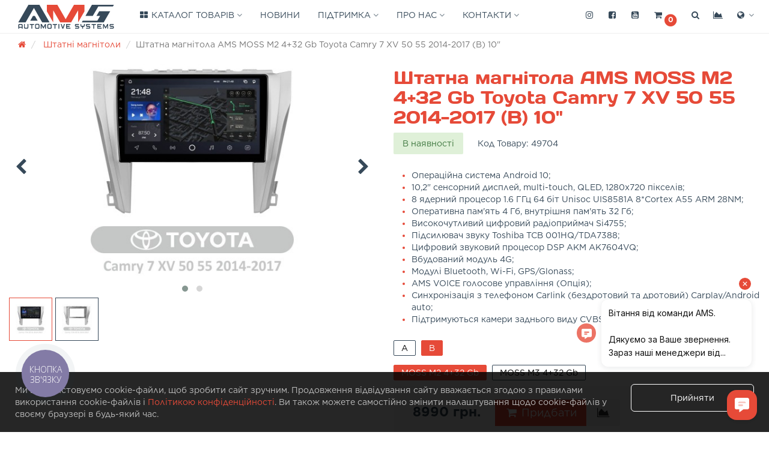

--- FILE ---
content_type: text/html; charset=utf-8
request_url: https://ams-eu.com/ua/21143-20836.html
body_size: 26309
content:
<!DOCTYPE html>
<html prefix="og: http://ogp.me/ns# fb: http://ogp.me/ns/fb# product: http://ogp.me/ns/product#" dir="ltr" lang="uk">
<head>

         			
<meta charset="UTF-8" />
<meta name="viewport" content="width=device-width, initial-scale=1">
<meta http-equiv="X-UA-Compatible" content="IE=edge">
<meta name="google-site-verification" content="b6w5Lrp_V-kPmsaQRtJtgJUL1R5hxtgFDdfw4oYtC8I" />
<title>Штатна магнітола AMS MOSS M2 4+32 Gb Toyota Camry 7 XV 50 55 2014-2017 (B) 10&quot; купити за вигідною ціною в Харкові, Києві, Україні</title>
			
<base href="https://ams-eu.com/" />
<meta name="description" content="Штатна магнітола AMS MOSS M2 4+32 Gb Toyota Camry 7 XV 50 55 2014-2017 (B) 10&quot; - купити, відгуки, опис, характеристики на сайті AMS. Гарантія. Найкраща ціна. Доставка по Україні." />
<style>@font-face{font-display:swap;font-family:'Open Sans';font-style:normal;font-weight:300;src: url('catalog/view/theme/moneymaker2/fonts/open-sans-v13-latin-ext_latin_cyrillic-300.eot');src: local('Open Sans Light'), local('OpenSans-Light'),url('catalog/view/theme/moneymaker2/fonts/open-sans-v13-latin-ext_latin_cyrillic-300.eot?#iefix') format('embedded-opentype'),url('catalog/view/theme/moneymaker2/fonts/open-sans-v13-latin-ext_latin_cyrillic-300.woff2') format('woff2'),url('catalog/view/theme/moneymaker2/fonts/open-sans-v13-latin-ext_latin_cyrillic-300.woff') format('woff'),url('catalog/view/theme/moneymaker2/fonts/open-sans-v13-latin-ext_latin_cyrillic-300.ttf') format('truetype'),url('catalog/view/theme/moneymaker2/fonts/open-sans-v13-latin-ext_latin_cyrillic-300.svg#OpenSans') format('svg')}
@font-face{font-display:swap;font-family:'Open Sans';font-style:normal;font-weight:400;src: url('catalog/view/theme/moneymaker2/fonts/open-sans-v13-latin-ext_latin_cyrillic-regular.eot');src: local('Open Sans'), local('OpenSans'),url('catalog/view/theme/moneymaker2/fonts/open-sans-v13-latin-ext_latin_cyrillic-regular.eot?#iefix') format('embedded-opentype'),url('catalog/view/theme/moneymaker2/fonts/open-sans-v13-latin-ext_latin_cyrillic-regular.woff2') format('woff2'),url('catalog/view/theme/moneymaker2/fonts/open-sans-v13-latin-ext_latin_cyrillic-regular.woff') format('woff'),url('catalog/view/theme/moneymaker2/fonts/open-sans-v13-latin-ext_latin_cyrillic-regular.ttf') format('truetype'),url('catalog/view/theme/moneymaker2/fonts/open-sans-v13-latin-ext_latin_cyrillic-regular.svg#OpenSans') format('svg')}
@font-face{font-display:swap;font-family:'Open Sans';font-style:normal;font-weight:700;src: url('catalog/view/theme/moneymaker2/fonts/open-sans-v13-latin-ext_latin_cyrillic-700.eot');src: local('Open Sans Bold'), local('OpenSans-Bold'),url('catalog/view/theme/moneymaker2/fonts/open-sans-v13-latin-ext_latin_cyrillic-700.eot?#iefix') format('embedded-opentype'),url('catalog/view/theme/moneymaker2/fonts/open-sans-v13-latin-ext_latin_cyrillic-700.woff2') format('woff2'),url('catalog/view/theme/moneymaker2/fonts/open-sans-v13-latin-ext_latin_cyrillic-700.woff') format('woff'),url('catalog/view/theme/moneymaker2/fonts/open-sans-v13-latin-ext_latin_cyrillic-700.ttf') format('truetype'),url('catalog/view/theme/moneymaker2/fonts/open-sans-v13-latin-ext_latin_cyrillic-700.svg#OpenSans') format('svg')}
@font-face{font-display:swap;font-family:'FontAwesome';font-weight:normal;font-style:normal;src: url('../fonts/fontawesome-webfont.eot?v=4.7.0');src: url('catalog/view/javascript/font-awesome/fonts/fontawesome-webfont.eot?#iefix&v=4.7.0') format('embedded-opentype'),url('catalog/view/javascript/font-awesome/fonts/fontawesome-webfont.woff2?v=4.7.0') format('woff2'),url('catalog/view/javascript/font-awesome/fonts/fontawesome-webfont.woff?v=4.7.0') format('woff'),url('catalog/view/javascript/font-awesome/fonts/fonts/fontawesome-webfont.ttf?v=4.7.0') format('truetype'),url('catalog/view/javascript/font-awesome/fonts/fonts/fontawesome-webfont.svg?v=4.7.0#fontawesomeregular') format('svg')}</style>
    <link href="min/?g=moneymaker2_css&f=catalog/view/javascript/jquery/datetimepicker/bootstrap-datetimepicker.min.css,catalog/view/javascript/jquery/owl-carousel/owl.carousel.css,catalog/view/javascript/jquery/owl-carousel/owl.moneymaker2.css,catalog/view/theme/moneymaker2/stylesheet/mfp.effects.css,catalog/view/theme/default/stylesheet/color_options.css,catalog/view/javascript/jquery/magnific/magnific-popup.css,catalog/view/theme/default/stylesheet/variants.css,catalog/view/javascript/blog/colorbox/css/0/colorbox.css,catalog/view/theme/default/stylesheet/popupcart.css,catalog/view/theme/default/stylesheet/bundle_expert.css,catalog/view/javascript/bundle-expert/owl.carousel.min.css,catalog/view/javascript/bundle-expert/owl.theme.default.min.css,catalog/view/javascript/quantity_control/quantity_control.css,catalog/view/theme/moneymaker2/stylesheet/bootstrap-theme-colors.store0.css,catalog/view/theme/moneymaker2/stylesheet/stylesheet.css,catalog/view/theme/moneymaker2/stylesheet/stylesheet.custom.store0.css,mmenu.css&v=270" rel="preload" as="style">
  <link href="min/?g=moneymaker2_css&f=catalog/view/javascript/jquery/datetimepicker/bootstrap-datetimepicker.min.css,catalog/view/javascript/jquery/owl-carousel/owl.carousel.css,catalog/view/javascript/jquery/owl-carousel/owl.moneymaker2.css,catalog/view/theme/moneymaker2/stylesheet/mfp.effects.css,catalog/view/theme/default/stylesheet/color_options.css,catalog/view/javascript/jquery/magnific/magnific-popup.css,catalog/view/theme/default/stylesheet/variants.css,catalog/view/javascript/blog/colorbox/css/0/colorbox.css,catalog/view/theme/default/stylesheet/popupcart.css,catalog/view/theme/default/stylesheet/bundle_expert.css,catalog/view/javascript/bundle-expert/owl.carousel.min.css,catalog/view/javascript/bundle-expert/owl.theme.default.min.css,catalog/view/javascript/quantity_control/quantity_control.css,catalog/view/theme/moneymaker2/stylesheet/bootstrap-theme-colors.store0.css,catalog/view/theme/moneymaker2/stylesheet/stylesheet.css,catalog/view/theme/moneymaker2/stylesheet/stylesheet.custom.store0.css,mmenu.css&v=270" rel="stylesheet">
    <link href="https://ams-eu.com/ua/21143-20836.html" rel="canonical" />
    <link href="https://ams-eu.com/image/catalog/favicon.png" rel="icon" />
      <link href="min/?g=moneymaker2_js&f=catalog/view/javascript/jquery/datetimepicker/moment.js,catalog/view/javascript/jquery/datetimepicker/bootstrap-datetimepicker.min.js,catalog/view/javascript/jquery/owl-carousel/owl.carousel.min.js,catalog/view/javascript/jquery/moneymaker2/bootstrap.rating.input.min.js,catalog/view/javascript/blog/colorbox/jquery.colorbox.js,catalog/view/javascript/blog/blog.color.js,catalog/view/javascript/popupcart.js,catalog/view/javascript/jquery/magnific/jquery.magnific-popup.min.js,catalog/view/javascript/bundle-expert/owl.carousel.js,catalog/view/javascript/quantity_control/quantity_control.js,catalog/view/javascript/jquery/moneymaker2/jquery.mask.min.js,catalog/view/javascript/jquery/moneymaker2/js.cookie.js,catalog/view/javascript/jquery/moneymaker2/livesearch.js,catalog/view/javascript/jquery/moneymaker2/scrolltop.js,catalog/view/javascript/jquery/owl-carousel/owl.carousel2.min.js,catalog/view/javascript/lazyload.min.js,catalog/view/javascript/mmenu.polyfills.js,catalog/view/javascript/mmenu.js&v=270" rel="preload" as="script">
  <script src="min/?g=moneymaker2_js&f=catalog/view/javascript/jquery/datetimepicker/moment.js,catalog/view/javascript/jquery/datetimepicker/bootstrap-datetimepicker.min.js,catalog/view/javascript/jquery/owl-carousel/owl.carousel.min.js,catalog/view/javascript/jquery/moneymaker2/bootstrap.rating.input.min.js,catalog/view/javascript/blog/colorbox/jquery.colorbox.js,catalog/view/javascript/blog/blog.color.js,catalog/view/javascript/popupcart.js,catalog/view/javascript/jquery/magnific/jquery.magnific-popup.min.js,catalog/view/javascript/bundle-expert/owl.carousel.js,catalog/view/javascript/quantity_control/quantity_control.js,catalog/view/javascript/jquery/moneymaker2/jquery.mask.min.js,catalog/view/javascript/jquery/moneymaker2/js.cookie.js,catalog/view/javascript/jquery/moneymaker2/livesearch.js,catalog/view/javascript/jquery/moneymaker2/scrolltop.js,catalog/view/javascript/jquery/owl-carousel/owl.carousel2.min.js,catalog/view/javascript/lazyload.min.js,catalog/view/javascript/mmenu.polyfills.js,catalog/view/javascript/mmenu.js&v=270"></script>
<!--microdatapro 7.5 open graph start -->
<meta property="og:locale" content="ua-ua">
<meta property="og:rich_attachment" content="true">
<meta property="og:site_name" content="AMS (AutoMotive Systems)">
<meta property="og:type" content="product" />
<meta property="og:title" content="Штатна магнітола AMS MOSS M2 4+32 Gb Toyota Camry 7 XV 50 55 2014-2017 (B) 10 " />
<meta property="og:description" content="   Особливості установки на цю модель авто  УВАГА! Даний автомобіль має кілька конфігурацій. Будьте уважні під час вибору комплектації для встановлення.  Якщо у вашому автомобілі на штатній магнітолі немає екрана та немає штатного підсилювача звуку, будь ласка, виберіть комплектацію «А». " />
<meta property="og:image" content="https://ams-eu.com/image/catalog/product/21143/21143-1.jpg" />
<meta property="og:image:secure_url" content="https://ams-eu.com/image/catalog/product/21143/21143-1.jpg" />
<meta property="og:image:width" content="1200">
<meta property="og:image:height" content="630">
<meta property="og:url" content="https://ams-eu.com/ua/21143-20836.html">
<meta property="business:contact_data:street_address" content="провулок Ващенківський, 28 «Б»" />
<meta property="business:contact_data:locality" content="Харьков" />
<meta property="business:contact_data:postal_code" content="61010" />
<meta property="business:contact_data:country_name" content="Украина" />
<meta property="place:location:latitude" content="@49.9811947" />
<meta property="place:location:longitude" content="36.2286073" />
<meta property="business:contact_data:email" content="info@ams-eu.com"/>
<meta property="business:contact_data:phone_number" content="0800335073"/>
<meta property="product:product_link" content="https://ams-eu.com/ua/21143-20836.html">
<meta property="product:brand" content="AMS">
<meta property="product:category" content="Штатні магнітоли">
<meta property="product:availability" content="instock">
<meta property="product:age_group" content="adult">
<meta property="og:restrictions:age" content="18+">
<meta property="product:condition" content="new">
<meta property="product:upc" content="Штатна магнітола AMS MOSS M2 4+32 Gb Toyota Camry 7 XV 50 55 2014-2017 (B) 10&quot;">
<meta property="product:target_gender" content="unisex">
<meta property="product:price:amount" content="8990">
<meta property="product:price:currency" content="UAH">
<!--microdatapro 7.5 open graph end -->
<script>(function(w,d,s,l,i){w[l]=w[l]||[];w[l].push({'gtm.start':new Date().getTime(),event:'gtm.js'});var f=d.getElementsByTagName(s)[0],j=d.createElement(s),dl=l!='dataLayer'?'&l='+l:'';j.async=true;j.src='https://www.googletagmanager.com/gtm.js?id='+i+dl;f.parentNode.insertBefore(j,f);})(window,document,'script','dataLayer','GTM-5PL48BS');</script>
					<style type="text/css">.xdstickers_wrapper {position:absolute; z-index:999; color:#fff; text-transform:uppercase; font-weight:bold; line-height:1.75;}
.xdstickers_wrapper.position_upleft {top:5px; left:15px; right:auto;}
.xdstickers_wrapper.position_upright {top:5px; right:15px; left:auto;}
.xdstickers {padding:0 10px; margin-bottom:5px;}									.xdsticker_0 {
										background-color:;
										color:;
									}
														.xdsticker_1 {
										background-color:#ffffff;
										color:#ffffff;
									}
														.xdsticker_2 {
										background-color:#ffffff;
										color:#ffffff;
									}
					</style>				

<link rel="alternate" hreflang="ru-UA" href="https://ams-eu.com/ru/21143-20836.html" />

<link rel="alternate" hreflang="uk-UA" href="https://ams-eu.com/ua/21143-20836.html" />
</head>
<body class="product-product-182329">

      	  	  			
<div id="page">
<noscript><iframe src="https://www.googletagmanager.com/ns.html?id=GTM-5PL48BS" height="0" width="0" style="display:none;visibility:hidden"></iframe></noscript>
<header>
  <nav id="top" class="navbar navbar-default navbar-full">
    <div class="container">
      <div class="navbar-header">
        		
        		
		        <div class="cart-pop navbar-cart-toggle visible-xs visible-sm" id="cartmob">
<a href="javascript:void(0);" class="dropdown-toggle" data-toggle="dropdown" data-loading-text="Завантаження..." role="button" aria-haspopup="true" aria-expanded="false">
<i class="fa fa-fw fa-shopping-cart fa-2x"></i>
<small class="fa-stack"><i class="fa fa-circle fa-stack-2x"></i><span class="fa-stack-1x">0</span></small>
</a>
</div>
		<div class="dropdown navbar-toggle visible-xs visible-sm" id="searchmob">
  <a href="javascript:void(0);" class="dropdown-toggle" data-toggle="dropdown" role="button" aria-haspopup="true" aria-expanded="false"><i class="fa fa-search fa-2x"></i></a>
  <ul class="dropdown-menu keep-open">
    <li>
      <div class="input-group collapse">
        <input type="text" name="searchmob" value="" placeholder="Пошук" class="form-control" />
        <span class="input-group-btn">
          <button type="button" class="btn btn-primary"><i class="fa fa-search"></i></button>
        </span>
      </div>
    </li>
  </ul>
</div>
		<a id="show-phone" data-toggle="dropdown" class="navbar-toggle visible-xs visible-sm"><i class="fa fa-phone fa-2x"></i></a>
		<ul class="dropdown-menu show-phone" role="menu">
			<li><a target="_blank" href="tel:0800300390"><i class="fa fa-lg fa-fw fa-mobile"></i> 0800300390</a></li>
			<li><a data-toggle="modal" data-target="#orderModal" data-order-mode="callback" data-order-title="Зворотний дзвінок"><i class="fa fa-lg fa-fw fa-volume-control-phone"></i> Зворотний дзвінок</a></li>
		</ul>
		
		<div class="dropdown navbar-toggle visible-xs visible-sm" id="language-dropdown">
			<a href="javascript:void(0);" class="dropdown-toggle" data-toggle="dropdown" role="button" aria-haspopup="true" aria-expanded="false"><i class="fa fa-globe fa-2x"></i></a>
			<ul class="dropdown-menu keep-open">
				<li class="dropdown-header">Мова</li>
<li class="hidden">
</li>
<li ><a href="https://ams-eu.com/ru/21143-20836.html" >RU</a></li>
<li class="active"><a href="https://ams-eu.com/ua/21143-20836.html" >UA</a></li>
			</ul>
		</div>

        		<a href="#menu-mobile" class="menu-mobile visible-xs visible-sm hamburger hamburger--collapse" style="display: inline-block;padding: 13px 10px;vertical-align: top;"></a>
        <div id="logo">
                                                  <a href="https://ams-eu.com/"><img src="https://ams-eu.com/image/catalog/ams_logo.svg" title="AMS (AutoMotive Systems)" alt="AMS (AutoMotive Systems)" /></a>
                                            </div>
      </div>
      <div class="hidden-xs"></div>
      <div class="collapse navbar-collapse navbar-top-collapse">
        <ul class="nav navbar-nav visible-md visible-lg">
                    <li class="dropdown navbar-full-fw categories-menu">
            <a href="javascript:void(0);" class="dropdown-toggle" data-toggle="dropdown"><i class="fa fa-fw fa-th-large"></i> Каталог товарів <i class="fa fa-angle-down"></i></a>
                                    <ul class="dropdown-menu keep-open">
              <li>
                <div class="container">
                  <div class="row">
                                        <ul class=" list-unstyled">
                                                                                                                                    <li><div class="children-list font-gotham">
	<div class="clearfix">
<div class="col-sm-3">
			<ul>
				<li class="has-large-img child-title"><a href="/ua/svet-i-optika/" class="link">Світло та оптика</a></li>
				<li class="has-large-img"><a href="/ua/svet-i-optika/led/" class="link">LED</a>
					<div class="large-img"><img src="https://ams-eu.com/image/cache/catalog/image/catalog/menu/led.webp" alt="LED"></div>
				</li>
				<li class="has-large-img child"><a href="/ua/svet-i-optika/led/led-lamps/" class="link">LED лампи головного світла</a>
					<div class="large-img"><img src="https://ams-eu.com/image/cache/catalog/image/catalog/menu/led-lamps.webp" alt="Світлодіодні LED лампи головного світла"></div>
				</li>
<li class="has-large-img child"><a href="/ua/svet-i-optika/led/led-lampi-dop-sveta/" class="link">LED лампи додаткового світла</a>
					<div class="large-img"><img src="https://ams-eu.com/image/cache/catalog/image/catalog/menu/led-lampi-dop-sveta.webp" alt="Світлодіодні LED лампи додаткового світла"></div>
				</li>
				<li class="has-large-img child"><a href="/ua/svet-i-optika/led/led-linzi/" class="link">LED лінзи</a>
					<div class="large-img"><img src="https://ams-eu.com/image/cache/catalog/image/catalog/menu/led-linzi.webp" alt="Светодиодные LED линзы"></div>
				<br>
				<br>
				</li>
				<li class="has-large-img"><a href="/ua/svet-i-optika/ksenon/" class="link">Ксенон</a>
					<div class="large-img"><img src="https://ams-eu.com/image/cache/catalog/image/catalog/menu/xenon.webp" alt="Ксенон"></div>
				</li>
				<li class="has-large-img child"><a href="/ua/svet-i-optika/ksenon/biksenonovie-linzi/" class="link">Біксенонові лінзи</a>
					<div class="large-img"><img src="https://ams-eu.com/image/cache/catalog/image/catalog/menu/biksenonovie-linzi.webp" alt="Би-ксеноновые линзы"></div>
				</li>
				<li class="has-large-img child"><a href="/ua/svet-i-optika/ksenon/ksenonovie-lampi/" class="link">Ксенонові лампи</a>
					<div class="large-img"><img src="https://ams-eu.com/image/cache/catalog/image/catalog/menu/ksenonovie-lampi.webp" alt="Ксеноновые лампы"></div>
				</li>
				<li class="has-large-img child"><a href="/ua/svet-i-optika/ksenon/bloki-rozzhiga/" class="link">Блоки розпалювання (баласти)</a>
					<div class="large-img"><img src="https://ams-eu.com/image/cache/catalog/image/catalog/menu/bloki-rozzhiga.webp" alt="Блоки розжига"></div>
				</li><br>

<li class="has-large-img"><a href="/ua/svet-i-optika/sklo-korpus-far/" class="link">Скло та корпуси фар</a>
				</li>
				<li class="has-large-img child"><a href="/ua/svet-i-optika/sklo-far/" class="link">Скло фар</a>
				</li>
				<li class="has-large-img child"><a href="/ua/svet-i-optika/korpus-far/" class="link">Корпуси фар</a>
				</li>


			</ul>
		</div>
		<div class="col-sm-3">
			<ul>
				<li class="has-large-img child-title">
					<a href="/ua/ohrannie-sistemi/" class="link">Охоронні системи</a>
				</li>
				<li class="has-large-img"><a href="/ua/ams-5-1.html" class="link">AMS 5.1</a>
					<div class="large-img"><img src="https://ams-eu.com/image/cache/catalog/image/catalog/menu/5-1.webp" alt="AMS 5.1"></div>
				</li>
				<li class="has-large-img"><a href="/ua/ams-5-1-can.html" class="link">AMS 5.1 CAN</a>
					<div class="large-img"><img src="https://ams-eu.com/image/cache/catalog/image/catalog/menu/5-1.webp" alt="AMS 5.1 CAN"></div>
				</li>
				<li class="has-large-img"><a href="/ua/ams-5-2.html" class="link">AMS 5.2</a>
					<div class="large-img"><img src="https://ams-eu.com/image/cache/catalog/image/catalog/menu/5-2.webp" alt="AMS 5.2"></div>
				</li>
				<li class="has-large-img"><a href="/ua/ams-5-2-can.html" class="link">AMS 5.2 CAN</a>
					<div class="large-img"><img src="https://ams-eu.com/image/cache/catalog/image/catalog/menu/5-2.webp" alt="AMS 5.2 CAN"></div>
				</li>
				<li class="has-large-img"><a href="/ua/ams-5-3.html" class="link">AMS 5.3</a>
					<div class="large-img"><img src="https://ams-eu.com/image/cache/catalog/image/catalog/menu/5-3.webp" alt="AMS 5.3"></div>
				</li>
				<li class="has-large-img"><a href="/ua/ams-5-3-can.html" class="link">AMS 5.3 CAN</a>
					<div class="large-img"><img src="https://ams-eu.com/image/cache/catalog/image/catalog/menu/5-3.webp" alt="AMS 5.3 CAN"></div>
				</li>
				<li class="has-large-img"><a href="/ua/ams-8-1.html" class="link">AMS 8.1</a>
					<div class="large-img"><img src="https://ams-eu.com/image/cache/catalog/image/catalog/menu/8-1.webp" alt="AMS 8.1"></div>
				</li>
				<li class="has-large-img"><a href="/ua/ams-8-1-can.html" class="link">AMS 8.1 CAN</a>
					<div class="large-img"><img src="https://ams-eu.com/image/cache/catalog/image/catalog/menu/8-1.webp" alt="AMS 8.1 CAN"></div>
				</li>
			</ul>
		</div>
		<div class="col-sm-3">
			<ul>
				<li class="has-large-img child-title"><a href="/ua/sistemi-parkovki/" class="link">Системи паркування</a></li>
				<li class="has-large-img"><a href="/ua/sistemi-parkovki/parkovochnie-radari/" class="link">Паркувальні радари</a>
					<div class="large-img"><img src="https://ams-eu.com/image/cache/catalog/image/catalog/menu/dla-zadnego-i-perednogo-bampera.webp" alt="Для переднего и заднего бампера"></div>
				</li><li class="has-large-img child"><a href="/ua/sistemi-parkovki/parkovochnie-radari/dla-zadnego-bampera" class="link">Для заднього бампера</a><div class="large-img"><img src="https://ams-eu.com/image/cache/catalog/image/catalog/menu/dla-zadnego-bampera.webp" alt="Для заднього бампера"></div></li>
				<li class="has-large-img child"><a href="/ua/sistemi-parkovki/parkovochnie-radari/dla-perednogo-bampera" class="link">Для переднего бампера</a><div class="large-img"><img src="https://ams-eu.com/image/cache/catalog/image/catalog/menu/dla-perednogo-bampera.webp" alt="Для переднего бампера"></div></li>
				<li class="has-large-img child"><a href="/ua/sistemi-parkovki/parkovochnie-radari/dla-zadnego-i-perednogo-bampera" class="link">Для переднього і заднього бампера</a><div class="large-img"><img src="https://ams-eu.com/image/cache/catalog/image/catalog/menu/dla-zadnego-i-perednogo-bampera.webp" alt="для переднього і заднього бампера"></div></li>
<li class="has-large-img child"><a href="/ua/sistemi-parkovki/parkovochnie-radari/aksessuari-parkovochnih-radarov/" class="link">Аксесуари</a><br><br></li>
<li class="has-large-img"><a href="/ua/sistemi-parkovki/kameri-avtomobilnie/" class="link">Автомобільні відеокамери</a>
					<div class="large-img"><img src="https://ams-eu.com/image/cache/catalog/image/catalog/menu/dla-zadnego-i-perednogo-bampera.webp" alt="Для переднего и заднего бампера"></div>
				</li>
				
			</ul>
		</div>
		<div class="col-sm-3">
<ul>
				<li class="has-large-img child-title"><a href="/ua/car-multimedia/" class="link">Мультимедіа</a></li>
				<li class="has-large-img"><a href="/ua/ams-r7942-dsp.html" class="link">R7942 DSP</a><div class="large-img"><img src="https://ams-eu.com/image/cache/catalog/image/catalog/menu/7942.webp" alt="AMS R7942 DSP"></div></li>
				<li class="has-large-img"><a href="/ua/ams-r7984-dsp.html" class="link">R7984 DSP</a><div class="large-img"><img src="https://ams-eu.com/image/cache/catalog/image/catalog/menu/7942.webp" alt="AMS R7942 DSP"></div></li>
			</ul>
<br>
			<ul>
				<li class="has-large-img child-title"><a href="https://ams-eu.com/ua/shtatnie-magnitoli/" class="link">Штатні магнітоли</a></li>
			</ul>
<br>
<ul>
				<li class="has-large-img child-title"><a href="/ua/aksessuari/" class="link">Аксесуари</a></li>
				<li class="has-large-img"><a href="/ua/aksessuari/izolenta/" class="link">Ізоляційна стрічка</a><div class="large-img"><img src="https://ams-eu.com/image/cache/catalog/image/catalog/menu/izolenta.webp" alt="Изолента"></div></li>
<li class="has-large-img"><a href="/ua/aksessuari/germetik-dlja-far/" class="link">Герметик для фар</a></li>
<li class="has-large-img"><a href="/ua/aksessuari/ramki-dla-linz/" class="link">Перехідні рамки для лінз</a></li>
			</ul>
		</div>
	</div>
</div></li>
                                          </ul>
                                                                                                  </div>
                </div>
              </li>
            </ul>
                                  </li>
		  
                                                        <li><a href="/ua/blog/"><i class="fa fa-fw fa--"></i> Новини</a></li>
                                                                                                          <li class="dropdown">
                  <a href="javascript:void(0);" class="dropdown-toggle" data-toggle="dropdown"><i class="fa fa-fw fa--"></i> Підтримка <i class="fa fa-angle-down"></i></a>
                  <ul class="dropdown-menu">
                                          <li><a href="/ua/support.html">Технічна підтримка</a></li>
                                          <li><a href="/ua/partneri.html">Стати партнером</a></li>
                                          <li><a href="/ua/sertifikat.html">Сертифікати</a></li>
                                          <li><a href="/ua/download.html">Інструкції</a></li>
                                      </ul>
                </li>
                                                                                                                        <li class="dropdown">
                  <a href="javascript:void(0);" class="dropdown-toggle" data-toggle="dropdown"><i class="fa fa-fw fa--"></i> Про нас <i class="fa fa-angle-down"></i></a>
                  <ul class="dropdown-menu">
                                          <li><a href="/ua/about-us.html">Про компанію</a></li>
                                          <li><a href="/ua/pressa-o-nas.html">Преса про нас</a></li>
                                      </ul>
                </li>
                                              		  <li class="dropdown" id="contacts">
            <a href="javascript:void(0);" class="dropdown-toggle" data-toggle="dropdown"><i class="fa fa-fw fa--"></i> <span class="phone">   </span> <span class="hidden-sm">Контакти </span><i class="fa fa-angle-down"></i></a>
                        <ul class="dropdown-menu">
                            <li class="dropdown-header keep-open">Зворотний дзвінок</li>
              <li><button type="button" data-toggle="modal" data-target="#orderModal"  data-order-mode="callback" data-order-title="Зворотний дзвінок"><i class="fa fa-lg fa-fw fa-volume-control-phone"></i> Зворотний дзвінок</button></li>
              <li class="divider"></li>
                                                                                    <li class="keep-open"><a href="tel:0800300390"><i class="fa fa-lg fa-fw fa-phone"></i> 0800300390</a></li>
                                                                                                                <li class="keep-open"><a href="/cdn-cgi/l/email-protection#422b2c242d02232f316f27376c212d2f"><i class="fa fa-lg fa-fw fa-envelope-o"></i> <span class="__cf_email__" data-cfemail="6e070008012e0f031d430b1b400d0103">[email&#160;protected]</span></a></li>
                                                                                                                <li class="keep-open"><a href="/ua/contacts/"><i class="fa fa-lg fa-fw fa-map-marker"></i> На карті</a></li>
                                                                                                  <li class="dropdown-header keep-open"><span style="font-weight: 600;padding: 0;">Графік роботи:</span><span style="padding: 0;"><i class="fa fa-lg fa-fw fa--"></i> Пн-Сб: 9:00-21:00<br> Нд: вихідний</span></li>
                                                      </ul>
                      </li>
        </ul>
                <ul class="nav navbar-nav navbar-right visible-md visible-lg">
		<li class="dropdown" id="instagram">
		  <a href="https://www.instagram.com/ams.ukraine/" target="_blank"><i class="fa fa-fw fa-instagram"></i> <span class="hidden-lg hidden-md hidden-sm">Instagram</span></a>
		</li>
		<li class="dropdown" id="facebook">
		  <a href="https://www.facebook.com/AutoMotiveSystems.Ukraine/" target="_blank"><i class="fa fa-fw fa-facebook-square"></i> <span class="hidden-lg hidden-md hidden-sm">Facebook</span></a>
		</li>
		<li class="dropdown" id="youtube">
		  <a href="https://www.youtube.com/channel/UC1oEuh5pqT35b1cUsCliiKg" target="_blank"><i class="fa fa-fw fa-youtube-square"></i> <span class="hidden-lg hidden-md hidden-sm">Youtube</span></a>
		</li>
		
                    <li class="dropdown cart-pop" id="cart">
  <a href="javascript:void(0);" class="dropdown-toggle" data-toggle="dropdown" data-loading-text="Завантаження..." role="button" aria-haspopup="true" aria-expanded="false"><i class="fa fa-fw fa-shopping-cart"></i><small class="fa-stack"><i class="fa fa-circle fa-stack-2x"></i><span class="fa-stack-1x">0</span></small> <span class="hidden-lg hidden-md hidden-sm"><span id="cart-total"><span class='cart-effect'>Кошик</span></span> <i class="fa fa-angle-down"></i></span></a>
  <ul class="dropdown-menu keep-open">
        <li>
                              <p class="text-center">У кошику порожньо =(</p>
          </li>
      </ul>
</li>
                              <li class="dropdown" id="search">
  <a href="javascript:void(0);" class="dropdown-toggle" data-toggle="dropdown" role="button" aria-haspopup="true" aria-expanded="false"><i class="fa fa-fw fa-search"></i> <span class="hidden-lg hidden-md hidden-sm">Пошук <i class="fa fa-angle-down"></i></span></a>
  <ul class="dropdown-menu keep-open">
    <li>
      <div class="input-group collapse">
        <input type="text" name="search" value="" placeholder="Пошук" class="form-control" />
        <span class="input-group-btn">
          <button type="button" class="btn btn-primary"><i class="fa fa-search"></i></button>
        </span>
      </div>
    </li>
  </ul>
</li>
                              		  <li class="dropdown" id="top-links">
            <a href="javascript:void(0);" class="dropdown-toggle" data-toggle="dropdown">
								<i class="fa fa-fw fa-area-chart"></i>
			<span class="hidden-lg hidden-md hidden-sm">Меню <i class="fa fa-angle-down"></i></span></a>
            <ul class="dropdown-menu keep-open">
                                                                                    <li><a href="https://ams-eu.com/ua/compare-products/" rel="nofollow"><i class="fa fa-fw fa-area-chart"></i> <span id="compare-total">Порівняння товарів (0)</span></a></li>
                                        </ul>
          </li>
          <li class="dropdown" id="top-links">
				<a href="javascript:void(0);" class="dropdown-toggle" data-toggle="dropdown"><i class="fa fa-fw fa-globe"></i><span> <i class="fa fa-angle-down"></i></span></a>
				<ul class="dropdown-menu">
				  				  <li class="dropdown-header">Мова</li>
<li class="hidden">
</li>
<li ><a href="https://ams-eu.com/ru/21143-20836.html" >RU</a></li>
<li class="active"><a href="https://ams-eu.com/ua/21143-20836.html" >UA</a></li>
				</ul>
			  </li>
			  
			  
                  </ul>
      </div>
    </div>
  </nav>
  </header>

<div class="container">
  <div class="row">                <div id="content" class="col-sm-12">
      <ul class="breadcrumb text-left">
                			<li>
				<a href="https://ams-eu.com/">
					<span><i class="fa fa-home"></i></span>
				</a>
			</li>
		                			<li>
				<a href="https://ams-eu.com/ua/shtatnie-magnitoli/">
					<span>Штатні магнітоли</span>
				</a>
			</li>
		                			<li class="active">Штатна магнітола AMS MOSS M2 4+32 Gb Toyota Camry 7 XV 50 55 2014-2017 (B) 10&quot;</li>              </ul>
      
      <span>
        <meta itemprop="model" content="49704" />
        <meta itemprop="manufacturer" content="AMS" />
        <meta itemprop="brand" content="AMS" />
        <meta itemprop="sku" content="49704" />
        <meta itemprop="mpn" content="c8d5388d-8a50-11ef-80f1-8c299808ba04" />      </span>
      <div class="row">
                                <div class=" col-sm-12">
                    <div class="row">
            <div class="col-sm-12 col-md-6 text-center">
              
                  
                  
                 <style>

#sliderless .item{
    cursor: pointer;
}



.owl-next, .owl-prev {
    width: 22px;
    height: 40px;
    margin-top: -20px;
    position: absolute;
    top: 50%;
  }
  
  .owl-prev {
    left: 10px;
  }
  .owl-next {
    right: 10px;
  }
</style>			 

		<div id="slider" class="owl-carousel owl-theme  thumbnails image-thumb">
		<div class="item">
			<a class="thumbnail" itemprop="image" href="image/catalog/product/21143/21143-1.jpg" title="Штатна магнітола AMS MOSS M2 4+32 Gb Toyota Camry 7 XV 50 55 2014-2017 (B) 10&quot;">
				<img data-src="https://ams-eu.com/image/cache/catalog/image/cache/catalog/product/21143/21143-1-650x400.webp" src="[data-uri]" title="Штатна магнітола AMS MOSS M2 4+32 Gb Toyota Camry 7 XV 50 55 2014-2017 (B) 10&quot;" alt="Штатна магнітола AMS MOSS M2 4+32 Gb Toyota Camry 7 XV 50 55 2014-2017 (B) 10&quot;" class="lazy-load">
			</a>
		</div>
									<div class="item">
					<a class="thumbnail" href="image/catalog/product/21143/21143-2.jpg" title="Штатна магнітола AMS MOSS M2 4+32 Gb Toyota Camry 7 XV 50 55 2014-2017 (B) 10&quot;">
			<img data-src="https://ams-eu.com/image/cache/catalog/image/cache/catalog/product/21143/21143-2-650x400.webp" src="[data-uri]" title="Штатна магнітола AMS MOSS M2 4+32 Gb Toyota Camry 7 XV 50 55 2014-2017 (B) 10&quot;" alt="Штатна магнітола AMS MOSS M2 4+32 Gb Toyota Camry 7 XV 50 55 2014-2017 (B) 10&quot;" class="lazy-load">
					</a>
				</div>
						</div>
	<div id="sliderless" class="owl-carousel owl-theme">
		<div class="item">
			<img data-src="https://ams-eu.com/image/cache/catalog/image/cache/catalog/product/21143/21143-1-60x60.webp" src="[data-uri]" title="Штатна магнітола AMS MOSS M2 4+32 Gb Toyota Camry 7 XV 50 55 2014-2017 (B) 10&quot;" alt="Штатна магнітола AMS MOSS M2 4+32 Gb Toyota Camry 7 XV 50 55 2014-2017 (B) 10&quot;" class="lazy-load" />
		</div>
									<div class="item">
					<img data-src="https://ams-eu.com/image/cache/catalog/image/cache/catalog/product/21143/21143-2-60x60.webp" src="[data-uri]" title="Штатна магнітола AMS MOSS M2 4+32 Gb Toyota Camry 7 XV 50 55 2014-2017 (B) 10&quot;" alt="Штатна магнітола AMS MOSS M2 4+32 Gb Toyota Camry 7 XV 50 55 2014-2017 (B) 10&quot;" class="lazy-load" />
				</div>
						</div>
<script data-cfasync="false" src="/cdn-cgi/scripts/5c5dd728/cloudflare-static/email-decode.min.js"></script><script>

jQuery(document).ready(function($){var dragging=false,scrolling=false,resizing=false;var imageComparisonContainers=$('.cd-image-container');checkPosition(imageComparisonContainers);$(window).on('scroll',function(){if(!scrolling){scrolling=true;(!window.requestAnimationFrame)?setTimeout(function(){checkPosition(imageComparisonContainers);},100):requestAnimationFrame(function(){checkPosition(imageComparisonContainers);});}});imageComparisonContainers.each(function(){var actual=$(this);drags(actual.find('.cd-handle'),actual.find('.cd-resize-img'),actual,actual.find('.cd-image-label[data-type="original"]'),actual.find('.cd-image-label[data-type="modified"]'));});$(window).on('resize',function(){if(!resizing){resizing=true;(!window.requestAnimationFrame)?setTimeout(function(){checkLabel(imageComparisonContainers);},100):requestAnimationFrame(function(){checkLabel(imageComparisonContainers);});}});function checkPosition(container){container.each(function(){var actualContainer=$(this);if($(window).scrollTop()+$(window).height()*0.5>actualContainer.offset().top){actualContainer.addClass('is-visible');}});scrolling=false;}
function checkLabel(container){container.each(function(){var actual=$(this);updateLabel(actual.find('.cd-image-label[data-type="modified"]'),actual.find('.cd-resize-img'),'left');updateLabel(actual.find('.cd-image-label[data-type="original"]'),actual.find('.cd-resize-img'),'right');});resizing=false;}
function drags(dragElement,resizeElement,container,labelContainer,labelResizeElement){dragElement.on("mousedown vmousedown",function(e){dragElement.addClass('draggable');resizeElement.addClass('resizable');var dragWidth=dragElement.outerWidth(),xPosition=dragElement.offset().left+dragWidth-e.pageX,containerOffset=container.offset().left,containerWidth=container.outerWidth(),minLeft=containerOffset+10,maxLeft=containerOffset+containerWidth-dragWidth-10;dragElement.parents().on("mousemove vmousemove",function(e){if(!dragging){dragging=true;(!window.requestAnimationFrame)?setTimeout(function(){animateDraggedHandle(e,xPosition,dragWidth,minLeft,maxLeft,containerOffset,containerWidth,resizeElement,labelContainer,labelResizeElement);},100):requestAnimationFrame(function(){animateDraggedHandle(e,xPosition,dragWidth,minLeft,maxLeft,containerOffset,containerWidth,resizeElement,labelContainer,labelResizeElement);});}}).on("mouseup vmouseup",function(e){dragElement.removeClass('draggable');resizeElement.removeClass('resizable');});e.preventDefault();}).on("mouseup vmouseup",function(e){dragElement.removeClass('draggable');resizeElement.removeClass('resizable');});}
function animateDraggedHandle(e,xPosition,dragWidth,minLeft,maxLeft,containerOffset,containerWidth,resizeElement,labelContainer,labelResizeElement){var leftValue=e.pageX+xPosition-dragWidth;if(leftValue<minLeft){leftValue=minLeft;}else if(leftValue>maxLeft){leftValue=maxLeft;}
var widthValue=(leftValue+dragWidth/2-containerOffset)*100/containerWidth+'%';$('.draggable').css('left',widthValue).on("mouseup vmouseup",function(){$(this).removeClass('draggable');resizeElement.removeClass('resizable');});$('.resizable').css('width',widthValue);updateLabel(labelResizeElement,resizeElement,'left');updateLabel(labelContainer,resizeElement,'right');dragging=false;}
function updateLabel(label,resizeElement,position){if(position=='left'){(label.offset().left+label.outerWidth()<resizeElement.offset().left+resizeElement.outerWidth())?label.removeClass('is-hidden'):label.addClass('is-hidden');}else{(label.offset().left>resizeElement.offset().left+resizeElement.outerWidth())?label.removeClass('is-hidden'):label.addClass('is-hidden');}}});


$(document).ready(function() {

    var slider = $("#slider");
    var sliderless = $("#sliderless");
    var slidesPerPage = 6; //globaly define number of elements per page
    var syncedSecondary = true;

    slider.owlCarousel({
        items: 1,
        slideSpeed: 2000,
        nav: true,
        autoplay: false, 
        dots: true,
        loop: false,
        responsiveRefreshRate: 200,
		
        navText: ['<i class="fa fa-chevron-left fa-2x"></i>', '<i class="fa fa-chevron-right fa-2x"></i>'],
    }).on('changed.owl.carousel', syncPosition);

    sliderless
        .on('initialized.owl.carousel', function() {
            sliderless.find(".owl-item").eq(0).addClass("current");
        })
        .owlCarousel({
            items: 8,
            dots: true,
            nav: true,
            margin: 5,
            smartSpeed: 200,
            slideSpeed: 500,
			loop: false,
            //slideBy: slidesPerPage, //alternatively you can slide by 1, this way the active slide will stick to the first item in the second carousel
            responsiveRefreshRate: 100
        }).on('changed.owl.carousel', syncPosition2);

    function syncPosition(el) {
        //if you set loop to false, you have to restore this next line
        var current = el.item.index;

        //if you disable loop you have to comment this block
        //var count = el.item.count - 1;
        //var current = Math.round(el.item.index - (el.item.count / 2) - .5);

        //if (current < 0) {
        //    current = count;
        //}
        //if (current > count) {
        //    current = 0;
        //}

        //end block

        sliderless
            .find(".owl-item")
            .removeClass("current")
            .eq(current)
            .addClass("current");
        var onscreen = sliderless.find('.owl-item.active').length - 1;
        var start = sliderless.find('.owl-item.active').first().index();
        var end = sliderless.find('.owl-item.active').last().index();

        if (current > end) {
            sliderless.data('owl.carousel').to(current, 100, true);
        }
        if (current < start) {
            sliderless.data('owl.carousel').to(current - onscreen, 100, true);
        }
    }

    function syncPosition2(el) {
        if (syncedSecondary) {
            var number = el.item.index;
            slider.data('owl.carousel').to(number, 100, true);
        }
    }

    sliderless.on("click", ".owl-item", function(e) {
        e.preventDefault();
        var number = $(this).index();
        slider.data('owl.carousel').to(number, 300, true);
    });
});
</script>
			  
			  
                          </div>
            <div id="product" class="col-sm-12 col-md-6">
           
              
              			  
			  
			  <h1 itemprop="name">Штатна магнітола AMS MOSS M2 4+32 Gb Toyota Camry 7 XV 50 55 2014-2017 (B) 10&quot;</h1>
			  <div class="stock-status stock-7 ">В наявності</div>
				<div class="product-kod">Код Товару: <span id="kod" data-item="49704">49704</span></div>
				<div class="description_mini"><ul> <li><span>Операційна система Android 10;</span></li> <li><span>10,2" сенсорний дисплей, multi-touch, QLED, 1280x720 пікселів;</span></li> <li><span>8 ядерний процесор 1.6 ГГц 64 біт Unisoc UIS8581A 8*Cortex A55 ARM 28NM;</span></li> <li><span>Оперативна пам'ять 4 Гб, внутрішня пам'ять 32 Гб;</span></li> <li><span>Високочутливий цифровий радіоприймач Si4755;</span></li> <li><span>Підсилювач звуку Toshiba TCB 001HQ/TDA7388;</span></li> <li><span>Цифровий звуковий процесор DSP AKM AK7604VQ;</span></li> <li><span>Вбудований модуль 4G;</span></li> <li><span>Модулі Bluetooth, Wi-Fi, GPS/Glonass;</span></li> <li><span>AMS VOICE голосове управління (Опція);</span></li> <li><span>Синхронізація з телефоном Carlink (бездротовий та дротовий) Carplay/Android auto;</span></li> <li><span>Підтримуються камери заднього виду CVBS, AHD.</span></li> </ul></div>
				  					<div id="color_options">
																		<div class="color_option ">
																<a href="https://ams-eu.com/ua/21142-20836.html">
								
							
																			<div class="color_name">A</div> 
																	</a>
							</div>
							
																		<div class="color_option active " style="border-color: #bd4646;">
															
																	<div class="color_name">B</div> 
																
							</div>
							
					
										</div>
								
				
									<div id="color_options">
																		<div class="color_option active " style="border-color: #7a4343;">
																									<div class="color_name">MOSS M2 4+32 Gb</div> 
																
							</div>
							
																		<div class="color_option ">
																<a href="https://ams-eu.com/ua/21143-20838.html">
								
																			<div class="color_name">MOSS M3 4+32 Gb</div> 
																	</a>
							</div>
							
					
										</div>
								
							  
			  
			  <div class="product-price" itemprop="offers" itemscope itemtype="https://schema.org/Offer">
                <meta itemprop="priceCurrency" content="UAH" />
                <meta itemprop="price" content="8990" />
                <link itemprop = "availability" href = "https://schema.org/InStock" />
                
                
                                                                <input type="hidden" name="product_id" value="182329" />
                											<div class="price-detached">
															<span class="p_price product-price-container" price="8990.0000">8990 грн.</span>
													</div>
					                                <div class="btn-group">
				<div class="quantity_div hidden">
				<span class="minus" onclick="quantity_control('182329', '1', '1.000', '-')">&lt;</span>
				<input type="text" name="quantity" id="input-quantity" class="quantity_input p_q_182329" size="2" value="1" data-id="182329" data-maximum="1.000" />	  
				<span class="plus" <span class="minus" onclick="quantity_control('182329', '1', '1.000', '+')">&gt;</span>
				<div class="stock_warning s_w_182329"></div>
				</div>
                                    <button type="button" data-info-title="Придбати" id="button-cart" class="pr-kupit button-cart btn-lg btn btn-danger" data-toggle="tooltip" data-html="true" data-placement="bottom" title=""><i class="fa fa-fw fa-shopping-cart"></i> Придбати</button>
                                    
                                    <button type="button" class="btn btn-lg btn-default" data-toggle="tooltip" data-placement="bottom" title="Порівняти" onclick="compare.add('182329');"><i class="fa fa-fw fa-area-chart"></i></button>                </div>
                                <div class="btn btn-link btn-lg btn btn-link" data-toggle="modal" data-target="#orderModal" data-order-mode="product" data-order-product-id="182329" data-order-title="Штатна магнітола AMS MOSS M2 4+32 Gb Toyota Camry 7 XV 50 55 2014-2017 (B) 10&quot;" data-order-img-src="https://ams-eu.com/image/cache/catalog/product/21143/21143-1-228x228.jpg" data-order-price="8990 грн."><span data-toggle="tooltip" data-html="true" data-placement="bottom" title="<p>Швидке замовлення</p>"><i class="fa fa-fw fa-send"></i> Швидке замовлення</span></div>
                              </div>
            </div>
          </div>
          
        </div>
      </div>
      <!--microdatapro 7.5 breadcrumb start [microdata] -->
<span itemscope itemtype="http://schema.org/BreadcrumbList">
<span itemprop="itemListElement" itemscope itemtype="http://schema.org/ListItem">
<link itemprop="item" href="https://ams-eu.com/">
<meta itemprop="name" content="Main" />
<meta itemprop="position" content="1" />
</span>
<span itemprop="itemListElement" itemscope itemtype="http://schema.org/ListItem">
<link itemprop="item" href="https://ams-eu.com/ua/shtatnie-magnitoli/">
<meta itemprop="name" content="Штатні магнітоли" />
<meta itemprop="position" content="2" />
</span>
<span itemprop="itemListElement" itemscope itemtype="http://schema.org/ListItem">
<link itemprop="item" href="https://ams-eu.com/ua/21143-20836.html">
<meta itemprop="name" content="Штатна магнітола AMS MOSS M2 4+32 Gb Toyota Camry 7 XV 50 55 2014-2017 (B) 10 " />
<meta itemprop="position" content="3" />
</span>
</span>
<!--microdatapro 7.5 breadcrumb end [microdata] -->
<!--microdatapro 7.5 breadcrumb start [json-ld] -->
<script type="application/ld+json">
{
"@context": "http://schema.org",
"@type": "BreadcrumbList",
"itemListElement": [{
"@type": "ListItem",
"position": 1,
"item": {
"@id": "https://ams-eu.com/",
"name": "Main"
}
},{
"@type": "ListItem",
"position": 2,
"item": {
"@id": "https://ams-eu.com/ua/shtatnie-magnitoli/",
"name": "Штатні магнітоли"
}
},{
"@type": "ListItem",
"position": 3,
"item": {
"@id": "https://ams-eu.com/ua/21143-20836.html",
"name": "Штатна магнітола AMS MOSS M2 4+32 Gb Toyota Camry 7 XV 50 55 2014-2017 (B) 10 "
}
}]
}
</script>
<!--microdatapro 7.5 breadcrumb end [json-ld] -->
<!--microdatapro 7.5 product start [microdata] -->
<span itemscope itemtype="http://schema.org/Product">
<meta itemprop="name" content="Штатна магнітола AMS MOSS M2 4+32 Gb Toyota Camry 7 XV 50 55 2014-2017 (B) 10 " />
<link itemprop="url" href="https://ams-eu.com/ua/21143-20836.html" />
<link itemprop="image" href="https://ams-eu.com/image/cache/catalog/image/cache/catalog/product/21143/21143-1-650x400.webp" />
<meta itemprop="brand" content="AMS" />
<meta itemprop="manufacturer" content="AMS" />
<meta itemprop="model" content="49704" />
<meta itemprop="mpn" content="49704" />
<meta itemprop="sku" content="49704" />
<meta itemprop="category" content="Штатні магнітоли" />
<span itemprop="offers" itemscope itemtype="http://schema.org/Offer">
<meta itemprop="priceCurrency" content="UAH" />
<meta itemprop="price" content="8990" />
<meta itemprop="itemCondition" content="http://schema.org/NewCondition" />
<link itemprop="availability" href="https://schema.org/InStock" />
<meta itemprop="priceValidUntil" content="2027-01-25" />
<link itemprop="url" href="https://ams-eu.com/ua/21143-20836.html" />
</span>
<meta itemprop="description" content="Особливості установки на цю модель авто  УВАГА! Даний автомобіль має кілька конфігурацій. Будьте уважні під час вибору комплектації для встановлення.  Якщо у вашому автомобілі на штатній магнітолі немає екрана та немає штатного підсилювача звуку, будь ласка, виберіть комплектацію «А».  Якщо на вашому автомобілі на штатній магнітолі із заводу є екран або є штатний підсилювач звуку, будь ласка, оберіть комплетацію «B».  УВАГА! Якщо ваш автомобіль оснащений підсилювачем звуку JBL, то після налаштування CANBUS може спостерігатися, що при збільшенні гучності можуть бути переривання. У цьому випадку необхідно зменшити вихідну потужність головного пристрою, оскільки за умовчанням встановлена максимальна вихідна потужність (див. рисунок нижче для налаштування). Якщо ви швидко збільшуєте або зменшуєте гучність, звук може змінюватись із маленькою затримкою. Не хвилюйтеся, це пов язано з тим, що при зміні сили звуку для CANBUS та передачі його на підсилювач JBL потрібен час обміну даними.  Підтримує штатні клавіші керування на кермі. На відміну від звичайних головних пристроїв, підтримує функції тривалого та короткого натискання." />
</span>
<!--microdatapro 7.5 product end [microdata] -->
<!--microdatapro 7.5 image start[microdata] -->
<span itemscope itemtype="http://schema.org/ImageObject">
<meta itemprop="name" content="Штатна магнітола AMS MOSS M2 4+32 Gb Toyota Camry 7 XV 50 55 2014-2017 (B) 10 " />
<meta itemprop="description" content="Штатна магнітола AMS MOSS M2 4+32 Gb Toyota Camry 7 XV 50 55 2014-2017 (B) 10 " />
<link itemprop="thumbnailUrl" href="https://ams-eu.com/image/cache/catalog/image/cache/catalog/product/21143/21143-1-60x60.webp" />
<link itemprop="contentUrl" href="https://ams-eu.com/image/cache/catalog/image/cache/catalog/product/21143/21143-1-650x400.webp" />
<meta itemprop="author" content="AMS (AutoMotive Systems)" />
<meta itemprop="datePublished" content="2021-10-07">
</span>
<!--microdatapro 7.5 image end [microdata] -->
<!--microdatapro 7.5 product start [json-ld] -->
<script type="application/ld+json">
{
"@context": "http://schema.org",
"@type": "Product",
"url": "https://ams-eu.com/ua/21143-20836.html",
"category": "Штатні магнітоли",
"image": "https://ams-eu.com/image/cache/catalog/image/cache/catalog/product/21143/21143-1-650x400.webp",
"brand": "AMS",
"manufacturer": "AMS",
"model": "49704",
"mpn": "49704",
"sku": "49704",
"description": "Особливості установки на цю модель авто  УВАГА! Даний автомобіль має кілька конфігурацій. Будьте уважні під час вибору комплектації для встановлення.  Якщо у вашому автомобілі на штатній магнітолі немає екрана та немає штатного підсилювача звуку, будь ласка, виберіть комплектацію «А».  Якщо на вашому автомобілі на штатній магнітолі із заводу є екран або є штатний підсилювач звуку, будь ласка, оберіть комплетацію «B».  УВАГА! Якщо ваш автомобіль оснащений підсилювачем звуку JBL, то після налаштування CANBUS може спостерігатися, що при збільшенні гучності можуть бути переривання. У цьому випадку необхідно зменшити вихідну потужність головного пристрою, оскільки за умовчанням встановлена максимальна вихідна потужність (див. рисунок нижче для налаштування). Якщо ви швидко збільшуєте або зменшуєте гучність, звук може змінюватись із маленькою затримкою. Не хвилюйтеся, це пов язано з тим, що при зміні сили звуку для CANBUS та передачі його на підсилювач JBL потрібен час обміну даними.  Підтримує штатні клавіші керування на кермі. На відміну від звичайних головних пристроїв, підтримує функції тривалого та короткого натискання.",
"name": "Штатна магнітола AMS MOSS M2 4+32 Gb Toyota Camry 7 XV 50 55 2014-2017 (B) 10 ",
"offers": {
"@type": "Offer",
"availability": "http://schema.org/InStock",
"price": "8990",
"priceValidUntil": "2027-01-25",
"url": "https://ams-eu.com/ua/21143-20836.html",
"priceCurrency": "UAH",
"itemCondition": "http://schema.org/NewCondition"
}}
</script>
<!--microdatapro 7.5 product end [json-ld] -->
<!--microdatapro 7.5 image start [json-ld] -->
<script type="application/ld+json">
{
"@context": "http://schema.org",
"@type": "ImageObject",
"author": "AMS (AutoMotive Systems)",
"thumbnailUrl": "https://ams-eu.com/image/cache/catalog/image/cache/catalog/product/21143/21143-1-60x60.webp",
"contentUrl": "https://ams-eu.com/image/cache/catalog/image/cache/catalog/product/21143/21143-1-650x400.webp",
"datePublished": "2021-10-07",
"description": "Штатна магнітола AMS MOSS M2 4+32 Gb Toyota Camry 7 XV 50 55 2014-2017 (B) 10 ",
"name": "Штатна магнітола AMS MOSS M2 4+32 Gb Toyota Camry 7 XV 50 55 2014-2017 (B) 10 "
}
</script>
<!--microdatapro 7.5 image end [json-ld] -->
          </div>
      </div>
</div>

	

          <div class="container-d-pr">
		  
		  		  
		  <div class="tab-content row">
		  
                        <div id="tab-description" class="col-sm-12 col-md-12" >
			<span class="r-tabs-anchor hidden-lg hidden-md collapsed btn btn-block btn-primary" data-toggle="collapse" data-target="#description" aria-expanded="false">Опис</span>
			<div id="description" class="collapse" aria-expanded="false">
                            <div itemprop="description"><div class="col-sm-12 col-md-12 text-center">
<div class="row row-flex">
<div class="col-sm-12 col-md-6 text-center nopadding">
<img src="https://ams-eu.com/image/cache/catalog/image/catalog/product/21142/1.webp">
</div>
<div class="col-sm-12 col-md-6 text-center nopadding">
<img src="https://ams-eu.com/image/cache/catalog/image/catalog/product/21142/2.webp">
</div>
</div>
</div>

<div class="col-sm-12 col-md-12 text-center" style="background: #e64b39;color: #fff;"><h3 class="p0 tb">Особливості установки на цю модель авто</h3>
</div>

<div class="col-sm-12 col-md-12 text-center">
<div class="row row-flex">
<figure class="cd-image-container is-visible">
<img src="https://ams-eu.com/image/cache/catalog/image/catalog/product/21142/3.webp">
<span class="cd-image-label" data-type="original"></span>
<div class="cd-resize-img">
<img src="https://ams-eu.com/image/cache/catalog/image/catalog/product/21142/4.webp">
<span class="cd-image-label" data-type="modified"></span>
</div>
<span class="cd-handle"></span>
</figure>
</div>
</div>

<div class="col-sm-12 col-md-12 text-center paddingtb30 bg-ebedec pc-color-e64a38">
<div class="paddingtb20"><img src="/image/catalog/product/icon_attention.svg"></div>
<div class="container"><h2>УВАГА!</h2></div>
<p class="p40 tb">Даний автомобіль має кілька конфігурацій. Будьте уважні під час вибору комплектації для встановлення.</p>
</div>

<div class="col-sm-12 col-md-12 text-center" style="background: #e64b39;color: #fff;">
<div class="row row-flex">
<div class="col-sm-12 col-md-8 text-center nopadding col-md-push-4">
<img src="https://ams-eu.com/image/cache/catalog/image/catalog/product/21142/5.webp">
</div>
<div class="col-sm-12 col-md-4 text-center nopadding col-md-pull-8">
<p class="p40 tb">Якщо у вашому автомобілі на штатній магнітолі немає екрана та немає штатного підсилювача звуку, будь ласка, виберіть комплектацію «А».</p>
</div>
</div>
</div><div class="col-sm-12 col-md-12 text-center" style="background: #e64b39;color: #fff;">
<div class="row row-flex">
<div class="col-sm-12 col-md-8 text-center nopadding">
<img src="https://ams-eu.com/image/cache/catalog/image/catalog/product/21142/6.webp">
</div>
<div class="col-sm-12 col-md-4 text-center nopadding">
<p class="p40 tb">Якщо на вашому автомобілі на штатній магнітолі із заводу є екран або є штатний підсилювач звуку, будь ласка, оберіть комплетацію «B».</p>
</div>
</div>
</div>

<div class="col-sm-12 col-md-12 text-center paddingtb30 bg-ebedec pc-color-e64a38">
<div class="paddingtb20"><img src="/image/catalog/product/icon_attention.svg"></div>
<div class="container"><h2>УВАГА!</h2></div>
<p class="p40 tb">Якщо ваш автомобіль оснащений підсилювачем звуку JBL, то після налаштування CANBUS може спостерігатися, що при збільшенні гучності можуть бути переривання. У цьому випадку необхідно зменшити вихідну потужність головного пристрою, оскільки за умовчанням встановлена максимальна вихідна потужність (див. рисунок нижче для налаштування).</p>
<img src="https://ams-eu.com/image/cache/catalog/image/catalog/product/21142/7.webp">
<p class="p40 tb">Якщо ви швидко збільшуєте або зменшуєте гучність, звук може змінюватись із маленькою затримкою. Не хвилюйтеся, це пов'язано з тим, що при зміні сили звуку для CANBUS та передачі його на підсилювач JBL потрібен час обміну даними.</p>
</div>

<div class="col-sm-12 col-md-12 text-center" style="background: #e64b39;color: #fff;">
<div class="row row-flex">
<div class="col-sm-12 col-md-8 text-center nopadding col-md-push-4">
<img src="https://ams-eu.com/image/cache/catalog/image/catalog/product/21142/8.webp">
</div>
<div class="col-sm-12 col-md-4 text-center nopadding col-md-pull-8">
<p class="p40 tb">Підтримує штатні клавіші керування на кермі. На відміну від звичайних головних пристроїв, підтримує функції тривалого та короткого натискання.</p>
</div>
</div>
</div></div>
                                            </div>
            </div>
                                                <div id="tab-review" class="col-sm-12 col-md-12" >
			<span class="r-tabs-anchor hidden-lg hidden-md collapsed btn btn-block btn-primary" data-toggle="collapse" data-target="#mreview" aria-expanded="false">Відгуків (0)</span>
			<div id="mreview" class="collapse" aria-expanded="false" style="height: 0px;">
              <form class="form-horizontal" id="form-review">
                                  <h3 class="text-center">Відгуки</h3>
                                <div id="review">
                                                          <div class="row">
                      <div class="col-sm-12 text-center">
                        <p>Немає відгуків про цей товар.</p>
                      </div>
                    </div>
                                                      </div>
                <h4 class="h3 text-center">Написати відгук</h4>
                                <div class="form-group required">
                  <label class="col-sm-2 control-label" for="input-name">Ваше і&#39мя</label>
                  <div class="col-sm-4">
                    <input type="text" name="name" value="" id="input-name" class="form-control" />
                  </div>
                  <label class="col-sm-2 control-label">Рейтинг</label>
                  <div class="col-sm-4">
                    <input type="number" data-max="5" data-min="1" name="rating" class="form-control moneymaker2-rating" />
                  </div>
                </div>
                <div class="form-group required">
                  <label class="col-sm-2 control-label" for="input-review">Ваш відгук</label>
                  <div class="col-lg-8 col-md-9 col-sm-10 ">
                    <textarea name="text" rows="3" id="input-review" class="form-control"></textarea>
                  </div>
                </div>
                <script src="//www.google.com/recaptcha/api.js"></script>
<div class="form-group required">
    <div class="col-sm-offset-2 col-sm-10">
    <div id="input-payment-captcha" class="g-recaptcha" data-sitekey="6LfZc-cUAAAAAPS522L4D5tVfYDreOClPCEPfA_M"></div>
      </div>
  </div>
                <div class="form-group required">
                  <div class="buttons clearfix col-sm-offset-2 col-sm-10">
                    <button type="button" id="button-review" data-loading-text="<i class='fa fa-spinner fa-spin'></i> Завантаження..." class="btn btn-default"><i class="fa fa-pencil"></i> Застосувати</button>
                  </div>
                </div>
                              </form>
            </div>
            </div>
                                  </div>
          </div>
<script><!--
$('select[name=\'recurring_id\'], input[name="quantity"]').change(function(){
	$.ajax({
		url: 'index.php?route=product/product/getRecurringDescription',
		type: 'post',
		data: $('input[name=\'product_id\'], input[name=\'quantity\'], select[name=\'recurring_id\']'),
		dataType: 'json',
		beforeSend: function() {
			$('#recurring-description').html('');
		},
		success: function(json) {
			$('.alert, .text-danger').remove();

			if (json['success']) {
				$('#recurring-description').html(json['success']);
			}
		}
	});
});
//--></script>
<script><!--
$('#button-cart').on('click', function() {
  	$.ajax({
		url: 'index.php?route=checkout/cart/add',
		type: 'post',
		data: $('#product input[type=\'number\'], #product input[type=\'text\'], #product input[type=\'hidden\'], #product input[type=\'radio\']:checked, #product input[type=\'checkbox\']:checked, #product select, #product textarea'),
		dataType: 'json',
		beforeSend: function() {
      $('#button-cart .fa').removeClass('shopping-cart');
      $('#button-cart .fa').addClass('fa-spinner fa-spin');
		},
		complete: function() {
      $('#button-cart .fa').removeClass('fa-spinner fa-spin');
      $('#button-cart .fa').addClass('shopping-cart');

		},
		success: function(json) {
			$('.alert, .text-danger').remove();
			$('.form-group').removeClass('has-error');

			if (json['error']) {
				if (json['error']['option']) {
          $('.options .collapse').show();
                    for (i in json['error']['option']) {
						var element = $('#input-option' + i.replace('_', '-'));

						if (element.parent().hasClass('input-group')) {
							element.parent().after('<div class="text-danger">' + json['error']['option'][i] + '</div>');
						} else {
							element.after('<div class="text-danger">' + json['error']['option'][i] + '</div>');
						}
					}
				}

				if (json['error']['recurring']) {
					$('select[name=\'recurring_id\']').after('<div class="text-danger">' + json['error']['recurring'] + '</div>');
				}

				// Highlight any found errors
				$('.text-danger').parent().addClass('has-error');
			}

			if (json['success']) {
				
				// Measure adding a product to a shopping cart by using an 'add' actionFieldObject 
			// and a list of productFieldObjects. 
			dataLayer.push({
			'event': 'addToCart', 
			'ecommerce': {      
			'currencyCode': 'UAH',      
			'add': {                                // 'add' actionFieldObject measures.        
			'products': [{                        //  adding a product to a shopping cart.         
			'name': 'Штатна магнітола AMS MOSS M2 4+32 Gb Toyota Camry 7 XV 50 55 2014-2017 (B) 10&quot;',         
			'id': '182329',         
			'price': '8990',
			'quantity': '1' 
			}]     
			}   
			} 
			});
			
			var dataLayer = window.dataLayer || [];
					  dataLayer.push({
						'event': 'add_to_cart',
						'value': '8990',
						'items':[{
						  'id': '182329',
						  'google_business_vertical': 'retail'
						}]
					  });
			
        var moneymaker2_total_count = json['moneymaker2_total_count'];
        var moneymaker2_total_sum = json['moneymaker2_total_sum'];
        $('#cart > .dropdown-toggle #cart-total').html(moneymaker2_total_sum);
        $('#cart > .dropdown-toggle .fa-stack .fa-stack-1x, .navbar-cart-toggle .fa-stack .fa-stack-1x').html(moneymaker2_total_count);
        $('#cart > ul').load('index.php?route=common/cart/info ul li');
        $('#popupModal').find('.modal-body').load('index.php?route=common/cart/info ul', function() {
          $('#popupModal .modal-header .close').addClass('hidden');
          $('#popupModal .modal-body > ul').removeClass('dropdown-menu keep-open');
          $('#popupModal .modal-body > ul').addClass('list-unstyled');
          $('#popupModal .modal-body .btn-primary').parent().parent().prepend('<div class="panel panel-info"><div class="panel-heading text-center"><small>' + json['success'] + '</small></div></div>');
          $('#popupModal').find('.modal-title').load('index.php?route=common/cart/info #cart-total', function () {
            $('#popupModal .modal-title').text(json['total']);
            $('#popupModal').modal();
          });
        });
			}
		},
        error: function(xhr, ajaxOptions, thrownError) {
            alert(thrownError + "\r\n" + xhr.statusText + "\r\n" + xhr.responseText);
        }
	});
  });

//--></script>
<script><!--
$('.date').datetimepicker({
	pickTime: false
});

$('.datetime').datetimepicker({
	pickDate: true,
	pickTime: true
});

$('.time').datetimepicker({
	pickDate: false
});

$('button[id^=\'button-upload\']').on('click', function() {
	var node = this;

	$('#form-upload').remove();

	$('body').prepend('<form enctype="multipart/form-data" id="form-upload" style="display: none;"><input type="file" name="file" /></form>');

	$('#form-upload input[name=\'file\']').trigger('click');

	if (typeof timer != 'undefined') {
    	clearInterval(timer);
	}

	timer = setInterval(function() {
		if ($('#form-upload input[name=\'file\']').val() != '') {
			clearInterval(timer);

			$.ajax({
				url: 'index.php?route=tool/upload',
				type: 'post',
				dataType: 'json',
				data: new FormData($('#form-upload')[0]),
				cache: false,
				contentType: false,
				processData: false,
				beforeSend: function() {
					$(node).button('loading');
				},
				complete: function() {
					$(node).button('reset');
				},
				success: function(json) {
					$('.text-danger').remove();

					if (json['error']) {
						$(node).parent().find('input').after('<div class="text-danger">' + json['error'] + '</div>');
					}

					if (json['success']) {
						alert(json['success']);

						$(node).parent().find('input').val(json['code']);
					}
				},
				error: function(xhr, ajaxOptions, thrownError) {
					alert(thrownError + "\r\n" + xhr.statusText + "\r\n" + xhr.responseText);
				}
			});
		}
	}, 500);
});
//--></script>
<script><!--
$('#review').delegate('.pagination a', 'click', function(e) {
    e.preventDefault();

    $('#review').fadeOut('slow');

    $('#review').load(this.href);

    $('#review').fadeIn('slow');
});

$('#review').load('index.php?route=product/product/review&product_id=182329');

$('#button-review').on('click', function() {
	$.ajax({
		url: 'index.php?route=product/product/write&product_id=182329',
		type: 'post',
		dataType: 'json',
		data: $("#form-review").serialize(),
		beforeSend: function() {
			$('#button-review').button('loading');
		},
		complete: function() {
			$('#button-review').button('reset');
		},
		success: function(json) {
			$('#form-review .alert-success').parent().parent().remove();
			$('#form-review .alert-danger').parent().parent().remove();
			$('#form-review .alert-success, #form-review .alert-danger').remove();

			if (json['error']) {
        if (typeof grecaptcha != "undefined") {grecaptcha.reset();} //refresh recaptcha if enabled
        $('#button-review').parent().parent().before('<div class="form-group"><div class="col-sm-offset-2 col-lg-8 col-md-9 col-sm-10"><div class="alert alert-danger">' + json['error'] + '</div></div></div>');
			}

			if (json['success']) {
        $('#button-review').parent().parent().before('<div class="form-group"><div class="col-sm-offset-2 col-lg-8 col-md-9 col-sm-10"><div class="alert alert-success">' + json['success'] + '</div></div></div>');

				$('input[name=\'name\']').val('');
				$('textarea[name=\'text\']').val('');
				$('input[name=\'rating\']:checked').prop('checked', false);
			}
		}
	});
});

$(document).ready(function() {
      // to center imgs remove 2* from owl.carousel.min.js
    // and add .owl-carousel .owl-wrapper, .owl-carousel .owl-item { margin: 0 auto; }
    $('.thumbnails.image-additional').detach().insertAfter( $('.thumbnails.image-thumb') );
  
  $('.thumbnails .owl-carousel').owlCarousel({
  itemsCustom : [[0, 1], [320, 4], [450, 4], [560, 4], [768, 4], [992, 4], [1200, 4], [1583, 9]],
  });

	$('.owl-carousel').magnificPopup({
		type:'image',
		delegate: 'a',
		midClick:true,
		fixedContentPos: true,
		overflowY: 'scroll',
		gallery: {
			enabled:true,
			tCounter: '%curr% / %total%'
		},
    mainClass: 'mfp-square mfp-effect mfp-zoom-in',
  removalDelay: 300,    callbacks: {
      open: function() {
        $.magnificPopup.instance.next = function() {
          var self = this;
          self.wrap.removeClass('mfp-image-loaded');
          setTimeout(function() { $.magnificPopup.proto.next.call(self); }, 100);
        }
        $.magnificPopup.instance.prev = function() {
          var self = this;
          self.wrap.removeClass('mfp-image-loaded');
          setTimeout(function() { $.magnificPopup.proto.prev.call(self); }, 100);
        }

        $(".mfp-figure figure").prepend("<div id='image-addon' class='hidden-xs'><div class='price-detached'><span class='price'>8990 грн.</span></div><div class='btn-group additional-buttons'><button class='pr-kupit button-cart btn-lg btn btn-danger' type='button' data-toggle='tooltip' data-html='true' data-placement='bottom' title='' onclick='$(\".mfp-figure .btn-primary\").tooltip(\"hide\"); $(\"#image-addon\").remove();$(\"#button-cart\").click();'><i class='fa fa-shopping-cart'></i> Придбати</button><button type='button' class='btn btn-default' data-toggle='tooltip' data-placement='bottom' title='Порівняти' onclick='compare.add(182329);'><i class='fa fa-area-chart'></i></button></div></div>");
        $('.mfp-figure [data-toggle="tooltip"]').tooltip({trigger: 'hover', container: 'body'});
        $('.navbar-fixed-top').css('overflow-y', 'scroll');
      },
      imageLoadComplete: function() {
        var self = this;
        setTimeout(function() { self.wrap.addClass('mfp-image-loaded'); }, 15);
      },
      beforeClose: function() {
        $(".mfp-arrow-right").remove();
        $(".mfp-arrow-left").remove();
        $('.mfp-figure [data-toggle="tooltip"]').tooltip('hide');
        $('body > .tooltip').remove();
      },
      afterClose: function() {
        $("#image-addon").remove();
      },
      close: function() {
        $('.navbar-fixed-top').css('overflow-y', '');
      },
    },
    closeOnContentClick: true,
	});
    });
$('#carousel').owlCarousel({
	items: 1,
	singleItem: true,
	autoPlay: true,
	navigation: true,
	navigationText: ['<i class="fa fa-chevron-left"></i>', '<i class="fa fa-chevron-right"></i>'],
	pagination: false,
	dots: false,
});

$('#carousel-video').owlCarousel({
	items: 2,
	autoWidth:true,
	navigation: true,
	navigationText: ['<i class="fa fa-chevron-left"></i>', '<i class="fa fa-chevron-right"></i>'],
	pagination: false,
	dots: false,
	nav: true,
	lazyLoad:true,
	loop:false,
	responsiveClass:true,
	itemsCustom : [[0, 1], [561, 1], [768, 2], [992, 2], [1200, 2], [1583, 3]],
    navigation: true,
});
$(document).ready(function() {
    $('.popup-youtube, .popup-vimeo, .popup-gmaps').magnificPopup({
        type: 'iframe',
        mainClass: 'mfp-fade',
        preloader: false,
        fixedContentPos: false
    });
});

$('#gid').owlCarousel({
	navigation: true,
	pagination: false,	
	rewind: true,
	dots: false,
	navText : "",
	autoplayHoverPause: true,
	autoplayTimeout: 5000,
	autoplaySpeed: 1000,
	mouseDrag: true,
	touchDrag: true,
	fluidSpeed : 600,
	navSpeed : 600,
	dotsSpeed : 600,
	dragEndSpeed : 600,
    responsiveClass:true,
	lazyLoad:true,
	navText: ['<i class="fa fa-chevron-left fa-2x"></i>', '<i class="fa fa-chevron-right fa-2x"></i>'],
	nav: true,
 responsive:{
 	0:{
 		items:1,
 	},
 	600:{
 		items:1,
 	},
 	1000:{
 		items:2,
 	},
 	1200:{
 		items:2,
 	},
 	1280:{
 		items:2,
 	},
 	1300:{
 		items:2,
 	},
 	1400:{
 		items:2,
 	},
 	1500:{
 		items:2,
 	},
 	 1900:{
 		items:2,
 	}
 }
});
//--></script>
<script src="/catalog/view/javascript/video.js"></script>
<script type="text/javascript"><!--
$(document).ready(function() {
  $('#specification').find('a>img').each(function(){
    $(this).parent().addClass('gallery');
  });
  $('#specification').magnificPopup({
    delegate: 'a.gallery',
    type: 'image',
    gallery: {
        enabled: true
    }
  });

  gotoReview = function() {
    offset = $('#form-review').offset();
    $('html, body').animate({ scrollTop: offset.top-20 }, 'slow');
  }
  gotoReviewWrite = function() {
    offset = $('#form-review h2').offset();
    $('html, body').animate({ scrollTop: offset.top-20 }, 'slow');
  }
  
});
--></script>

	    	   
	  
<footer>
  <div class="container">
    <div class="row">
                  <div class="col-sm-6 col-md-3">
        <div class="h5 text-muted"><i class="fa fa-fw fa-file-text-o"></i> Інформація</div>
        <ul class="list-unstyled">
                    <li><a href="https://ams-eu.com/ua/pressa-o-nas.html">Преса про нас</a></li>
                    <li><a href="https://ams-eu.com/ua/about-us.html">Про нас</a></li>
                    <li><a href="https://ams-eu.com/ua/shipping-and-payment.html">Доставка і оплата</a></li>
                    <li><a href="https://ams-eu.com/ua/partneri.html">Стати партнером</a></li>
                    <li><a href="https://ams-eu.com/ua/dogovor-publichnoj-oferti.html">Договір публічної оферти</a></li>
                    <li><a href="https://ams-eu.com/ua/vidmova-vid-vidpovidalnosti.html">Відмова від відповідальності</a></li>
                    <li><a href="https://ams-eu.com/ua/privacy-policy.html">Політика конфіденційності</a></li>
                    <li><a href="https://ams-eu.com/ua/vozvrat-i-obmen.html">Повернення та обмін</a></li>
          		  <li><a href="https://ams-eu.com/ua/contacts/">Зв'язатися з нами</a></li>
		  <li><a href="https://ams-eu.com/ua/sitemaps/">Мапа сайту</a></li>
        </ul>
      </div>
      	                    <div class="col-sm-6 col-md-3">
            <div class="h5 text-muted"><i class="fa fa-fw fa-th-large"></i> Каталог</div>
            <ul class="list-unstyled">
                                                <li><a href="/ua/svet-i-optika/">Світло та оптика</a></li>
                                                                <li><a href="/ua/ohrannie-sistemi/">Охоронні системи</a></li>
                                                                <li><a href="/ua/sistemi-parkovki/">Паркувальні системи</a></li>
                                                                <li><a href="/ua/videoregistratori/">Відеореєстратори</a></li>
                                                                <li><a href="/ua/car-multimedia/">Мультимедіа</a></li>
                                                                <li><a href="/ua/shtatnie-magnitoli/">Штатні магнітоли</a></li>
                                                                <li><a href="/ua/aksessuari/">Аксесуари</a></li>
                                          </ul>
          </div>
                                <!--      <div class="col-sm-6 col-md-3">
        <div class="h5 text-muted"><i class="fa fa-fw fa-folder-o"></i> Додатково</div>
        <ul class="list-unstyled">
          <li><a href="https://ams-eu.com/ua/brands/">Бренд</a></li>
          <li><a href="https://ams-eu.com/ua/index.php?route=account/voucher">Подарункові сертифікати</a></li>
          <li><a href="https://ams-eu.com/ua/index.php?route=affiliate/account">Партнерська програма</a></li>
          <li><a href="https://ams-eu.com/ua/specials/">Акції</a></li>
<li><a href="https://ams-eu.com/ua/index.php?route=product/mostviewed">Mostviewed</a></li><li><a href="https://ams-eu.com/ua/index.php?route=product/bestseller">Bestseller</a></li><li><a href="https://ams-eu.com/ua/index.php?route=product/latest">Latest</a></li>
			
        </ul>
      </div>
      -->
                                    <div class="col-sm-6 col-md-3">
            <div class="h5 text-muted"><i class="fa fa-fw fa-question-circle"></i> Підтримка</div>
            <ul class="list-unstyled"><li><a href="/ua/support.html">Технічна підтримка</a></li>
<li><a href="/ua/sertifikat.html">Сертифікати</a></li>
<li><a href="/ua/download.html">Інструкції</a></li></ul>
          </div>
                                      <div class="col-sm-6 col-md-3">
            <div class="h5 text-muted"><i class="fa fa-fw fa-language"></i> Мова</div>
            <ul class="list-unstyled"><li><a href="/ru/">Російська</a></li>
<li><a href="/">Українська</a></li></ul>
			<div class="social">
			                                          <a target="_blank" rel="noopener" href="https://www.youtube.com/channel/UC1oEuh5pqT35b1cUsCliiKg"><span data-toggle="tooltip" title="" class="fa-stack bg-youtube-play fa-lg"><i class="fa fa-circle fa-stack-2x"></i><i class="fa fa-youtube-play fa-stack-1x fa-inverse"></i></span></a>
                              <a target="_blank" rel="noopener" href="https://www.facebook.com/AutoMotiveSystems.Ukraine/"><span data-toggle="tooltip" title="" class="fa-stack bg-facebook-square fa-lg"><i class="fa fa-circle fa-stack-2x"></i><i class="fa fa-facebook-square fa-stack-1x fa-inverse"></i></span></a>
                              <a target="_blank" rel="noopener" href="https://www.instagram.com/ams.ukraine/"><span data-toggle="tooltip" title="" class="fa-stack bg-instagram fa-lg"><i class="fa fa-circle fa-stack-2x"></i><i class="fa fa-instagram fa-stack-1x fa-inverse"></i></span></a>
                                    		  </div>
          </div>
		  
		  
              	  
	  
          
	  
          </div>
  </div>
  <div class="bottom">
    <div class="container">
      <div class="row">
		<div class="col-sm-12 text-center footer-meta">
			         <div class="powered">
                                              AutoMotive Systems (AMS) Україна                         &copy; 2016 &ndash; 2026                  </div>
		<div class="payment">
				<img class="footer-logo" style="padding: 0 5px;" src="https://ams-eu.com/image/cache/catalog/image/mastercard.webp" alt="mastercard">
				<img class="footer-logo" style="padding: 0 5px;" src="https://ams-eu.com/image/cache/catalog/image/visa.webp" alt="visa">
				<img class="footer-logo" style="padding: 0 5px;" src="https://ams-eu.com/image/cache/catalog/image/privatbank.webp" alt="privatbank">
			</div>
        		</div>
		
        
       
      </div>
    </div>
  </div>
<!--microdatapro 7.5 company start [microdata] -->
<span itemscope itemtype="http://schema.org/AutoPartsStore">
<meta itemprop="name" content="AMS (AutoMotive Systems)" />
<link itemprop="url" href="https://ams-eu.com/" />
<link itemprop="image" href="https://ams-eu.com/image/catalog/ams_logo-2.png" />
<link itemprop="logo" href="https://ams-eu.com/image/cache/catalog/ams_logo-2-144x144.png" />
<meta itemprop="email" content="info@ams-eu.com" />
<meta itemprop="priceRange" content="UAH" />
<meta itemprop="hasMap" content="https://goo.gl/maps/zpMA3nsCoeRzH6G3A" />
<meta itemprop="telephone" content="0800335073" />
<link itemprop="sameAs" href="https://www.instagram.com/ams.ukraine/" />
<link itemprop="sameAs" href="https://www.facebook.com/AutoMotiveSystems.Ukraine/" />
<link itemprop="sameAs" href="https://www.youtube.com/channel/UC1oEuh5pqT35b1cUsCliiKg" />
<span itemprop="address" itemscope itemtype="http://schema.org/PostalAddress">
<meta itemprop="addressLocality" content="Харьков, Украина" />
<meta itemprop="postalCode" content="61010" />
<meta itemprop="streetAddress" content="провулок Ващенківський, 28 «Б»" />
</span>
<span itemprop="location" itemscope itemtype="http://schema.org/Place">
<meta itemprop="name" content="AMS (AutoMotive Systems)" />
<meta itemprop="telephone" content="0800335073" />
<span itemprop="address" itemscope itemtype="http://schema.org/PostalAddress">
<meta itemprop="addressLocality" content="Харьков, Украина" />
<meta itemprop="postalCode" content="61010" />
<meta itemprop="streetAddress" content="провулок Ващенківський, 28 «Б»" />
</span>
<span itemprop="geo" itemscope itemtype="http://schema.org/GeoCoordinates">
<meta itemprop="latitude" content="@49.9811947" />
<meta itemprop="longitude" content="36.2286073" />
<span itemprop="address" itemscope itemtype="http://schema.org/PostalAddress">
<meta itemprop="streetAddress" content="провулок Ващенківський, 28 «Б»" />
<meta itemprop="addressLocality" content="Харьков, Украина" />
<meta itemprop="postalCode" content="61010" />
</span>
</span>
</span>
<span itemprop="potentialAction" itemscope itemtype="http://schema.org/SearchAction">
<meta itemprop="target" content="https://ams-eu.com/index.php?route=product/search&search={search_term_string}"/>
<input type="hidden" itemprop="query-input" name="search_term_string">
</span>
<span itemprop="openingHoursSpecification" itemscope itemtype="http://schema.org/OpeningHoursSpecification">
<link itemprop="dayOfWeek" href="https://schema.org/Monday" />
<meta itemprop="opens" content="09:00" />
<meta itemprop="closes" content="18:00" />
</span>
<span itemprop="openingHoursSpecification" itemscope itemtype="http://schema.org/OpeningHoursSpecification">
<link itemprop="dayOfWeek" href="https://schema.org/Tuesday" />
<meta itemprop="opens" content="09:00" />
<meta itemprop="closes" content="18:00" />
</span>
<span itemprop="openingHoursSpecification" itemscope itemtype="http://schema.org/OpeningHoursSpecification">
<link itemprop="dayOfWeek" href="https://schema.org/Wednesday" />
<meta itemprop="opens" content="09:00" />
<meta itemprop="closes" content="18:00" />
</span>
<span itemprop="openingHoursSpecification" itemscope itemtype="http://schema.org/OpeningHoursSpecification">
<link itemprop="dayOfWeek" href="https://schema.org/Thursday" />
<meta itemprop="opens" content="09:00" />
<meta itemprop="closes" content="18:00" />
</span>
<span itemprop="openingHoursSpecification" itemscope itemtype="http://schema.org/OpeningHoursSpecification">
<link itemprop="dayOfWeek" href="https://schema.org/Friday" />
<meta itemprop="opens" content="09:00" />
<meta itemprop="closes" content="18:00" />
</span>
<span itemprop="openingHoursSpecification" itemscope itemtype="http://schema.org/OpeningHoursSpecification">
<link itemprop="dayOfWeek" href="https://schema.org/Saturday" />
<meta itemprop="opens" content="09:00" />
<meta itemprop="closes" content="17:00" />
</span>
</span>
<!--microdatapro 7.5 company end [microdata] -->
<!--microdatapro 7.5 company start [json-ld] -->
<script type="application/ld+json">
{
"@context": "http://schema.org",
"@type": "AutoPartsStore",
"name": "AMS (AutoMotive Systems)",
"url": "https://ams-eu.com/",
"image": "https://ams-eu.com/image/catalog/ams_logo-2.png",
"logo": "https://ams-eu.com/image/cache/catalog/ams_logo-2-144x144.png",
"telephone" : "0800335073",
"email": "info@ams-eu.com",
"priceRange": "UAH",
"address": {
"@type": "PostalAddress",
"addressLocality": "Харьков, Украина",
"postalCode": "61010",
"streetAddress": "провулок Ващенківський, 28 «Б»"
},
"location": {
"@type": "Place",
"address": {
"@type": "PostalAddress",
"addressLocality": "Харьков, Украина",
"postalCode": "61010",
"streetAddress": "провулок Ващенківський, 28 «Б»"
},
"geo": {
"@type": "GeoCoordinates",
"latitude": "@49.9811947",
"longitude": "36.2286073"
}
},
"potentialAction": {
"@type": "SearchAction",
"target": "https://ams-eu.com/index.php?route=product/search&search={search_term_string}",
"query-input": "required name=search_term_string"
},
"contactPoint" : [
{
"@type" : "ContactPoint",
"telephone" : "0800335073",
"contactType" : "customer service"
}],
"sameAs" : [
"https://www.instagram.com/ams.ukraine/","https://www.facebook.com/AutoMotiveSystems.Ukraine/","https://www.youtube.com/channel/UC1oEuh5pqT35b1cUsCliiKg"],
"openingHoursSpecification":[
{
"@type": "OpeningHoursSpecification",
"dayOfWeek": "Monday",
"opens": "09:00",
"closes": "18:00"
},{
"@type": "OpeningHoursSpecification",
"dayOfWeek": "Tuesday",
"opens": "09:00",
"closes": "18:00"
},{
"@type": "OpeningHoursSpecification",
"dayOfWeek": "Wednesday",
"opens": "09:00",
"closes": "18:00"
},{
"@type": "OpeningHoursSpecification",
"dayOfWeek": "Thursday",
"opens": "09:00",
"closes": "18:00"
},{
"@type": "OpeningHoursSpecification",
"dayOfWeek": "Friday",
"opens": "09:00",
"closes": "18:00"
},{
"@type": "OpeningHoursSpecification",
"dayOfWeek": "Saturday",
"opens": "09:00",
"closes": "17:00"
}]
}
</script>
<!--microdatapro 7.5 company end [json-ld] -->
<!--microdatapro 7.5 company start [hCard] -->
<span class="vcard">
<span class="org"><span class="value-title" title="AMS (AutoMotive Systems)"></span></span>
<span class="url"><span class="value-title" title="https://ams-eu.com/"></span></span>
<span class="adr">
<span class="locality"><span class="value-title" title="Харьков, Украина"></span></span>
<span class="street-address"><span class="value-title" title="провулок Ващенківський, 28 «Б»"></span></span>
<span class="postal-code"><span class="value-title" title="61010"></span></span>
</span>
<span class="geo">
<span class="latitude"><span class="value-title" title="@49.9811947"></span></span>
<span class="longitude"><span class="value-title" title="36.2286073"></span></span>
</span>
<span class="tel"><span class="value-title" title="0800335073"></span></span>
<span class="photo"><span class="value-title" title="https://ams-eu.com/image/catalog/ams_logo-2.png"></span></span>
</span>
<!--microdatapro 7.5 company end [hCard ] -->
</footer>
</div>
<div class="modal fade" id="infoModal">
  <div class="modal-dialog modal-lg">
    <div class="modal-content">
      <div class="modal-header">
        <button type="button" class="close" data-dismiss="modal" aria-label="Close"><span aria-hidden="true">&times;</span></button>
        <p class="modal-title h4 text-center"></p>
      </div>
      <div class="modal-body">
      </div>
      <div class="modal-footer">
        <button type="button" class="btn btn-sm btn-link" data-dismiss="modal">Назад</button>
      </div>
    </div>
  </div>
</div>
<div class="modal fade" id="popupModal">
  <div class="modal-dialog">
    <div class="modal-content">
      <div class="modal-header">
        <button type="button" class="close hidden" data-dismiss="modal" aria-label="Close"><span aria-hidden="true">&times;</span></button>
        <p class="modal-title h4 text-center"></p>
        <div class="hidden" data-compare-title="Порівняння товарів" data-compare-link="https://ams-eu.com/ua/compare-products/" data-wishlist-title="Закладки" data-wishlist-link="https://ams-eu.com/ua/index.php?route=account/wishlist"></div>
      </div>
      <div class="modal-body"></div>
      <div class="modal-footer">
        <button type="button" class="btn btn-sm btn-link btn-shopping hidden" data-dismiss="modal">Продолжити покупки</button>
        <button type="button" class="btn btn-sm btn-link btn-back" data-dismiss="modal">Назад</button>
      </div>
    </div>
  </div>
</div>

<div class="modal fade" id="orderModal">
  <div class="modal-dialog">
    <div class="modal-content">
      <div class="modal-header">
        <input type="hidden" name="product_id" value="0" />
        <button type="button" class="close" data-dismiss="modal" aria-label="Close"><span aria-hidden="true">&times;</span></button>
        <p class="modal-title h4 text-center"></p>
      </div>
      <div class="modal-body">
        <input type="hidden" name="quantity" value="1">
        <div class="row">
          <div class="col-sm-12">
            <img class="img-responsive center-block" src="https://ams-eu.com/image/cache/catalog/image/no_image.webp" title="" alt="" />
            <div class="hidden"></div>
          </div>
        </div>
        <div class="row">
          <div class="col-sm-12">
            <p class="text-center h3"></p>
          </div>
        </div>
        <div class="form-horizontal">
          <div class="form-group required">
            <label for="quickorderemail" class="col-sm-3 control-label">E-Mail</label>
            <div class="col-sm-8">
              <input type="email" class="form-control" id="quickorderemail" name="quickorderemail" placeholder="Потрібен лише для відправлення деталей замовлення" value="">
              <span class="quickorderemail form-control-feedback hidden"><i class="fa fa-check"></i></span>
            </div>
          </div>
          <div class="form-group required">
            <label for="quickorderphone" class="col-sm-3 control-label">Телефон</label>
            <div class="col-sm-8">
              <input type="tel" pattern="[0-9]*" class="form-control" id="quickorderphone" name="quickorderphone">
              <span class="quickorderphone form-control-feedback hidden"><i class="fa fa-check"></i></span>
            </div>
          </div>
          <div class="form-group optional">
            <label for="quickordername" class="col-sm-3 control-label">Опціонально</label>
            <div class="col-sm-3">
              <input type="text" class="form-control" id="quickordername" name="quickordername" placeholder="Ваше ім&#39;я" value="">
              <span class="quickordername form-control-feedback hidden"><i class="fa fa-check"></i></span>
            </div>
            <div class="col-sm-5">
              <input type="text" class="form-control" id="quickordercomment" name="quickordercomment" placeholder="Коментар">
              <span class="quickordercomment form-control-feedback hidden"><i class="fa fa-check"></i></span>
            </div>
          </div>
          <div class="form-group">
            <div class="panel panel-info"><div class="panel-heading text-center"><small>Натисніть Оформити замовлення щоб зробити запит, и ми вам скоро передзвонимо</small></div></div>
          </div>
                  </div>
        <div class="buttons">
          <p class="text-center">
            <button type="button" class="btn btn-primary"><i class="fa fa-fw fa-flip-horizontal fa-reply-all"></i> Застосувати</button>
          </p>
          
        </div>
      </div>
      <div class="modal-body2"></div>
    </div>
  </div>
</div>
<nav id="menu-mobile">
	<ul>
		
		          <li>
            <span><i class="fa fa-fw fa-th-large"></i> Каталог товарів</span>
                        <ul>
									<li>
										<a href="https://ams-eu.com/ua/ohrannie-sistemi/">Охоронні системи</a>
                          </li>
            					<li>
													 <a href="https://ams-eu.com/ua/svet-i-optika/">Світло та оптика</a>
							<ul>
								<li>
																														<li><a href="https://ams-eu.com/ua/svet-i-optika/ksenon/">Ксенон</a>
											
																																						<ul>
																														<li><a class="navigation-sub-link" href="https://ams-eu.com/ua/svet-i-optika/ksenon/biksenonovie-linzi/">Біксенонові лінзи</a></li>
																														<li><a class="navigation-sub-link" href="https://ams-eu.com/ua/svet-i-optika/ksenon/bloki-rozzhiga/">Блоки розпалювання (баласти)</a></li>
																														<li><a class="navigation-sub-link" href="https://ams-eu.com/ua/svet-i-optika/ksenon/ksenonovie-lampi/">Ксенонові лампи</a></li>
																											</ul>
																																				
											</li>
											
																				
																		   
									  																					<li><a href="https://ams-eu.com/ua/svet-i-optika/led/">Світлодіодне освітлення</a>
											
																																						<ul>
																														<li><a class="navigation-sub-link" href="https://ams-eu.com/ua/svet-i-optika/led/led-linzi/">Світлодіодні лінзи</a></li>
																														<li><a class="navigation-sub-link" href="https://ams-eu.com/ua/svet-i-optika/led/led-lamps/">Світлодіодні LED лампи головного світла</a></li>
																														<li><a class="navigation-sub-link" href="https://ams-eu.com/ua/svet-i-optika/led/led-lampi-dop-sveta/">Світлодіодні LED лампи додаткового світла</a></li>
																											</ul>
																																				
											</li>
											
																				
																		   
									  																					<li><a href="https://ams-eu.com/ua/svet-i-optika/sklo-korpus-far/">Скло та корпуси фар</a>
											
																																						<ul>
																														<li><a class="navigation-sub-link" href="https://ams-eu.com/ua/svet-i-optika/sklo-korpus-far/sklo-far/">Скло фар</a></li>
																														<li><a class="navigation-sub-link" href="https://ams-eu.com/ua/svet-i-optika/sklo-korpus-far/korpus-far/">Корпуси фар</a></li>
																											</ul>
																																				
											</li>
											
																				
																		   
									  						  
								</li>
							</ul>
                          </li>
            					<li>
													 <a href="https://ams-eu.com/ua/sistemi-parkovki/">Системи паркування</a>
							<ul>
								<li>
																														<li><a href="https://ams-eu.com/ua/sistemi-parkovki/parkovochnie-radari/">Паркувальні радари</a>
											
																																						<ul>
																														<li><a class="navigation-sub-link" href="https://ams-eu.com/ua/sistemi-parkovki/parkovochnie-radari/aksessuari-parkovochnih-radarov/">Комплектуючі та аксесуари для паркувальних радарів (парктроников)</a></li>
																											</ul>
																																				
											</li>
											
																				
																		   
									  																					<li><a href="https://ams-eu.com/ua/sistemi-parkovki/kameri-avtomobilnie/">Автомобільні відеокамери</a>
											
																																																
											</li>
											
																				
																		   
									  						  
								</li>
							</ul>
                          </li>
            					<li>
										<a href="https://ams-eu.com/ua/videoregistratori/">Відеореєстратори</a>
                          </li>
            					<li>
										<a href="https://ams-eu.com/ua/car-multimedia/">Мультимедіа</a>
                          </li>
            					<li>
										<a href="https://ams-eu.com/ua/shtatnie-magnitoli/">Штатні магнітоли</a>
                          </li>
            					<li>
													 <a href="https://ams-eu.com/ua/aksessuari/">Аксесуари</a>
							<ul>
								<li>
																														<li><a href="https://ams-eu.com/ua/aksessuari/germetik-dlja-far/">Герметик для фар</a>
											
																																																
											</li>
											
																				
																		   
									  																					<li><a href="https://ams-eu.com/ua/aksessuari/ramki-dla-linz/">Перехідні рамки для лінз</a>
											
																																																
											</li>
											
																				
																		   
									  																					<li><a href="https://ams-eu.com/ua/aksessuari/izolenta/">Ізоляційна стрічка</a>
											
																																																
											</li>
											
																				
																		   
									  						  
								</li>
							</ul>
                          </li>
                        </ul>
            
                      </li>
          		                                      <li><a href="/ua/blog/"><i class="fa fa-fw fa--"></i> Новини</a></li>
                                                                                                          <li>
                  <span><i class="fa fa-fw fa--"></i> Підтримка</span>
                  <ul>
                                          <li><a href="/ua/support.html">Технічна підтримка</a></li>
                                          <li><a href="/ua/partneri.html">Стати партнером</a></li>
                                          <li><a href="/ua/sertifikat.html">Сертифікати</a></li>
                                          <li><a href="/ua/download.html">Інструкції</a></li>
                                      </ul>
                </li>
                                                                                                                        <li>
                  <span><i class="fa fa-fw fa--"></i> Про нас</span>
                  <ul>
                                          <li><a href="/ua/about-us.html">Про компанію</a></li>
                                          <li><a href="/ua/pressa-o-nas.html">Преса про нас</a></li>
                                      </ul>
                </li>
                                              
		 
		 
		 <li>
            <span><i class="fa fa-fw fa--"></i> <span class="phone">   Контакти</span></span>
			
			
                        <ul>
                                                                      <li class="keep-open"><a target="_blank" href="tel:0800300390"><i class="fa fa-lg fa-fw fa-phone"></i> 0800300390</a></li>
                                                                                                                <li class="keep-open"><a target="_blank" href="/cdn-cgi/l/email-protection#e48d8a828ba4858997c98191ca878b89"><i class="fa fa-lg fa-fw fa-envelope-o"></i> <span class="__cf_email__" data-cfemail="771e19111837161a045a12025914181a">[email&#160;protected]</span></a></li>
                                                                                                                <li class="keep-open"><a target="_blank" href="/ua/contacts/"><i class="fa fa-lg fa-fw fa-map-marker"></i> На карті</a></li>
                                                                                    			  
                                          			  <li class="dropdown instagram">
		  <a href="https://www.instagram.com/ams.ukraine/" target="_blank"><i class="fa fa-fw fa-instagram"></i> <span class="hidden-lg hidden-md hidden-sm">Instagram</span></a>
		</li>
		<li class="dropdown facebook">
		  <a href="https://www.facebook.com/AutoMotiveSystems.Ukraine/" target="_blank"><i class="fa fa-fw fa-facebook-square"></i> <span class="hidden-lg hidden-md hidden-sm">Facebook</span></a>
		</li>
		<li class="dropdown youtube">
		  <a href="https://www.youtube.com/channel/UC1oEuh5pqT35b1cUsCliiKg" target="_blank"><i class="fa fa-fw fa-youtube-square"></i> <span class="hidden-lg hidden-md hidden-sm">Youtube</span></a>
		</li>
		
		<li class="keep-open">
				<span><b>Графік роботи:</b><br><i class="fa fa-lg fa-fw fa--"></i> Пн-Сб: 9:00-21:00<br/> Нд: вихідний</span></li>
            </ul>
                      </li>
	</ul>
</nav>
<script data-cfasync="false" src="/cdn-cgi/scripts/5c5dd728/cloudflare-static/email-decode.min.js"></script><script>//document.addEventListener("DOMContentLoaded", () => {new Mmenu( "#menu-mobile", {"extensions": ["pagedim-black"],});});

document.addEventListener("DOMContentLoaded", () => {new Mmenu( "#menu-mobile", {"extensions": ["pagedim-black"],
	"navbars": [
                  {
                     "position": "bottom",
                     "content": [
                        ""
                     ]
                  }
               ]
	
	});});
	document.addEventListener("DOMContentLoaded", function() {var lazyLoadInstance = new LazyLoad({elements_selector: ".lazy-load"});});
</script>
<script><!--
  $('body').append('<div class="toggle-scroll-top btn btn-danger hidden-xs"><i class="fa fa-fw fa-angle-up"></i></div>');
  //--></script>

<script><!--
  $(document).ready(function() {
    $(window).load(function(){
      var oldSSB = $.fn.modal.Constructor.prototype.setScrollbar;
      $.fn.modal.Constructor.prototype.setScrollbar = function () {
        oldSSB.apply(this);
        if(this.bodyIsOverflowing && this.scrollbarWidth) {
          $('.navbar-fixed-top, .navbar-fixed-bottom').css('padding-right', this.scrollbarWidth);
        }
      }
      var oldRSB = $.fn.modal.Constructor.prototype.resetScrollbar;
      $.fn.modal.Constructor.prototype.resetScrollbar = function () {
        oldRSB.apply(this);
        $('.navbar-fixed-top, .navbar-fixed-bottom').css('padding-right', '');
      }
    });

    $('.navbar-cart-toggle').click(function(e) {
      e.stopPropagation();
      if ( !$('#top .navbar-collapse').hasClass('in')&&$('#top .navbar-toggle').length ) {
        $('#top').addClass('cart-opened');
        $('.navbar-toggle').click();
        $('#top').on('shown.bs.collapse', function () {
          if ( !$('#cart').hasClass('open')&&$('#top').hasClass('cart-opened') ) {
            $('#cart > .dropdown-toggle').click();
            $("#cart > .dropdown-toggle").velocity("scroll", { duration: 1000 });
          }
        })
      } else if (($('#top .navbar-collapse').hasClass('in')&&!$('#cart').hasClass('open'))||(!$('#top .navbar-toggle').length&&!$('#cart').hasClass('open'))) {
        $('#cart > .dropdown-toggle').click();
        $("#cart > .dropdown-toggle").velocity("scroll", { duration: 1000 });
      } else if ($('#cart').hasClass('open')) {
        $('#cart > .dropdown-toggle').click();
      }
      $('.dropdown').on('hide.bs.dropdown', function () {
        $('#top').removeClass('cart-opened');
      })
    });
    $('.navbar-search-toggle').click(function(e) {
      e.stopPropagation();
      if ( !$('#top .navbar-collapse').hasClass('in')&&$('#top .navbar-toggle').length ) {
        $('#top').addClass('search-opened');
        $('.navbar-toggle').click();
        $('#top').on('shown.bs.collapse', function () {
          if ( !$('#search').hasClass('open')&&$('#top').hasClass('search-opened') ) {
            $('#search > .dropdown-toggle').click();
            $("#search").velocity("scroll", { duration: 1000 });
          }
        })
      } else if (($('#top .navbar-collapse').hasClass('in')&&!$('#search').hasClass('open'))||(!$('#top .navbar-toggle').length&&!$('#search').hasClass('open'))) {
        $('#search > .dropdown-toggle').click();
        setTimeout(' $("#search > .dropdown-toggle").velocity("scroll", { duration: 1000 }); ', 300);
      } else if ($('#search').hasClass('open')) {
        $('#search > .dropdown-toggle').click();
      }
      $('.dropdown').on('hide.bs.dropdown', function () {
        $('#top').removeClass('search-opened');
      })
    });
    $('.navbar-language-toggle').click(function(e) {
      e.stopPropagation();
      if ( !$('#top .navbar-collapse').hasClass('in')&&$('#top .navbar-toggle').length ) {
        $('#top').addClass('language-opened');
        $('.navbar-toggle').click();
        $('#top').on('shown.bs.collapse', function () {
          if ( !$('#language-dropdown').hasClass('open')&&$('#top').hasClass('language-opened') ) {
            $('#language-dropdown > .dropdown-toggle').click();
            $("#language-dropdown > .dropdown-toggle").velocity("scroll", { duration: 1000 });
          }
        })
      } else if (($('#top .navbar-collapse').hasClass('in')&&!$('#language-dropdown').hasClass('open'))||(!$('#top .navbar-toggle').length&&!$('#language-dropdown').hasClass('open'))) {
        $('#language-dropdown > .dropdown-toggle').click();
        setTimeout(' $("#language-dropdown > .dropdown-toggle").velocity("scroll", { duration: 1000 }); ', 300);
      } else if ($('#language-dropdown').hasClass('open')) {
        $('#language-dropdown > .dropdown-toggle').click();
      }
      $('.dropdown').on('hide.bs.dropdown', function () {
        $('#top').removeClass('language-opened');
      })
    });

    $(document).on('show.bs.modal', '.modal', function (event) {
      var zIndex = 1040 + (10 * $('.modal:visible').length);
      $(this).css('z-index', zIndex);
      setTimeout(function() {
        $('.modal-backdrop').not('.modal-stack').css('z-index', zIndex - 1).addClass('modal-stack');
      }, 0);
    });
    $(document).on('hidden.bs.modal', '.modal', function () {
      $('.modal:visible').length && $(document.body).addClass('modal-open');
    });


    $('#search a.dropdown-toggle').click(function() { setTimeout('$("#search > ul > li > div > input").focus()', 300); });
    
        $('#orderModal').on('hidden.bs.modal', function (event) {
      if (($("#popupModal").data('bs.modal') || {}).isShown) $('#popupModal').modal('hide');
            $('#orderModal .panel-default').remove();
    })
    $('#popupModal').on('hidden.bs.modal', function (event) {
      $('#popupModal').css('opacity', '1');
    })

    $('#orderModal').on('show.bs.modal', function (event) {
      if (($("#popupModal").data('bs.modal') || {}).isShown) $('#popupModal').css('opacity', '0');
      var target = $(event.relatedTarget);
      var mode = target.data('order-mode');
      var product_id = target.data('order-product-id');
      var title = target.data('order-title');
      var img_src = target.data('order-img-src');
      var price = target.data('order-price') && target.data('order-price').toString().replace(":", " ");
      var modal = $(this);
      modal.find('.modal-body2').html('');
      modal.find('.modal-header input').val(product_id);
      if (mode=="cart") {
        $('#orderModal').find('.modal-body2').load('index.php?route=common/cart/info ul', function() {
          $('#orderModal .modal-body2 > ul').removeClass('dropdown-menu keep-open');
          $('#orderModal .modal-body2 > ul').addClass('list-unstyled');
          $('#orderModal .modal-body2 > ul > li > div.text-center').remove();
          $('#orderModal .modal-body2 > ul > li > table > tbody').prepend('<tr><td colspan="5"><hr></td></tr>');
          $('#orderModal .modal-body2 > ul > li table td.text-center > a.text-muted').remove();
        });
      }
      if (mode=="product") {
          modal.find('.modal-body input[type=\'hidden\']').val($("#input-quantity").val());
          if ($(".autocalc-product-price")[0]&&!$(".autocalc-product-special")[0]) {
              price = $(".autocalc-product-price").first().text();
          } else if ($(".autocalc-product-special")[0]) {
              price = $(".autocalc-product-special").first().text();
          } else {
              if ($("#input-quantity").val() > 1) price = price + ' x ' + $("#input-quantity").val();
          }
      }
      modal.find('.modal-title.h4').text(title);
      modal.find('.img-responsive').addClass("hidden");
      modal.find('.img-responsive').parent().find('div').addClass("hidden");
      $('#quickorderemail').attr("placeholder", "Потрібен лише для відправлення деталей замовлення");
      if (img_src!==0&&typeof img_src!=='undefined') {
        modal.find('.img-responsive').removeClass("hidden");
        modal.find('.img-responsive').attr("src",img_src);
      }
      if (mode=="product" || mode=="catalog" || mode=="cart") {
        modal.find('.modal-dialog .form-group.required:first-child').removeClass('hidden');
        modal.find('.modal-dialog .form-group.required:nth-child(2)').removeClass('hidden');
        modal.find('.modal-dialog .form-group.optional').removeClass('hidden');
                  modal.find('.modal-dialog .form-group.required:first-child').addClass('hidden');
          modal.find('.modal-dialog #quickorderemail').val('skip@dummyemail.com');
          $("#quickorderemail").addClass('valid');
                modal.find('.modal-dialog').removeClass('modal-dialog-callback');
        modal.find('.modal-dialog').removeClass('modal-dialog-newsletter');
        modal.find('.modal-dialog').addClass('modal-dialog-order');
        modal.find('.btn-primary').html('<i class="fa fa-fw fa-flip-horizontal fa-reply-all"></i> Оформити замовлення');
        modal.find('.panel small').html('Натисніть Оформити замовлення щоб зробити запит, и ми вам скоро передзвонимо');
      } else if (mode=="callback") {
        modal.find('.modal-dialog .form-group.required:nth-child(2)').removeClass('hidden');
        modal.find('.modal-dialog .form-group.optional').removeClass('hidden');
        modal.find('.modal-dialog .form-group.required:first-child').addClass('hidden');
        modal.find('.modal-dialog').removeClass('modal-dialog-order');
        modal.find('.modal-dialog').removeClass('modal-dialog-newsletter');
        modal.find('.modal-dialog').addClass('modal-dialog-callback');
        modal.find('.btn-primary').html('<i class="fa fa-fw fa-flip-horizontal fa-reply-all"></i> Відправити');
        modal.find('.panel small').html('Натисніть Відправити щоб зробити запит, и ми вам скоро передзвонимо');
      } else {
        modal.find('.modal-dialog .form-group.required:first-child').removeClass('hidden');
        modal.find('.modal-dialog .form-group.required:nth-child(2)').addClass('hidden');
        modal.find('.modal-dialog .form-group.optional').addClass('hidden');
                  modal.find('.modal-dialog #quickorderemail').val('');
                modal.find('.modal-dialog').removeClass('modal-dialog-order');
        modal.find('.modal-dialog').removeClass('modal-dialog-callback');
        modal.find('.modal-dialog').addClass('modal-dialog-newsletter');
        $('#quickorderemail').attr("placeholder", "");
        modal.find('.img-responsive').parent().find('div.hidden').html("");
        modal.find('.img-responsive').parent().find('div.hidden').removeClass("hidden");
        if ( $('#newsletteremail').val()||$('input[type="text"].newsletteremail').val() ) {
          if ( $('input[type="text"].newsletteremail').val() ) {
            modal.find('.modal-dialog #quickorderemail').val($('input[type="text"].newsletteremail').val());
          } else {
            modal.find('.modal-dialog #quickorderemail').val($('#newsletteremail').val());
          }
          $('#orderModal').one('shown.bs.modal', function (event) {
            if (emailValidation( $("#quickorderemail").val() )) {
              $('#quickorderemail').parent().parent().removeClass('has-error');
              $("#quickorderemail").addClass('valid');
              $("#quickorderemail").parent().parent().addClass('has-success has-feedback');
              $(".quickorderemail.form-control-feedback").removeClass('hidden');
            } else {
              $("#quickorderemail").removeClass('valid');
              $("#quickorderemail").parent().parent().removeClass('has-success has-feedback');
              $(".quickorderemail.form-control-feedback").addClass('hidden');
            }
            $('#orderModal .btn-primary').click();
          })
        }
        modal.find('.btn-primary').html('<i class="fa fa-fw fa-flip-horizontal fa-reply-all"></i> Підписатися');
        modal.find('.panel small').html('Натисніть Підписатися щоб приєднатись до розсилки');
      }
      modal.find('.panel').removeClass('panel-danger');
      modal.find('.panel').removeClass('panel-success');
      modal.find('.panel').addClass('panel-info');
      modal.find('.btn-primary').removeClass('btn-success');
      modal.find('.btn-primary').removeAttr('disabled');
      if ( ((mode=="product")&&($('#cart > ul > li > table').length>0)) || ((mode=="catalog")&&($('#cart > ul > li > table').length>0)) ) {
        $('<div class="panel panel-default"><div class="panel-heading text-center"><small>До вашого замовлення буде додано товари з <a href="https://ams-eu.com/ua/simplecheckout/">вашого кошику</a> на суму ' + $('#cart-total').text() + '</small></div></div>').insertAfter($('#orderModal .panel'));
      }
    })
    $('#orderModal .btn-primary').bind('click', function(e){
      initialValidation();
    });
          $("#quickorderphone").mmr2mask(
        '(000) 000-00-00', {
          placeholder: "(___) ___-__-__",
          onChange: function(){
            $("#quickorderphone").removeClass('valid');
            $("#quickorderphone").parent().parent().removeClass('has-success has-feedback');
            $(".quickorderphone.form-control-feedback").addClass('hidden');
          },
          onComplete: function() {
            $('#quickorderphone').parent().parent().removeClass('has-error');
            $("#quickorderphone").addClass('valid');
            $("#quickorderphone").parent().parent().addClass('has-success has-feedback');
            $(".quickorderphone.form-control-feedback").removeClass('hidden');
          },
        }
      );
        function emailValidation(email) {
      var regexp = /^(([^<>()\[\]\\.,;:\s@"]+(\.[^<>()\[\]\\.,;:\s@"]+)*)|(".+"))@((\[[0-9]{1,3}\.[0-9]{1,3}\.[0-9]{1,3}\.[0-9]{1,3}])|(([a-zA-Z\-0-9]+\.)+[a-zA-Z]{2,}))$/;
      return regexp.test(email);
    }
    if (emailValidation( $("#quickorderemail").val() )) {
      $('#quickorderemail').parent().parent().removeClass('has-error');
      $("#quickorderemail").addClass('valid');
      $("#quickorderemail").parent().parent().addClass('has-success has-feedback');
      $(".quickorderemail.form-control-feedback").removeClass('hidden');
    }
    $('#quickorderemail').on('input',function(e) {
        if (emailValidation( $("#quickorderemail").val())) {
          $('#quickorderemail').parent().parent().removeClass('has-error');
          $("#quickorderemail").addClass('valid');
          $("#quickorderemail").parent().parent().addClass('has-success has-feedback');
          $(".quickorderemail.form-control-feedback").removeClass('hidden');
        } else {
          $("#quickorderemail").removeClass('valid');
          $("#quickorderemail").parent().parent().removeClass('has-success has-feedback');
          $(".quickorderemail.form-control-feedback").addClass('hidden');
        }
      });
      function initialValidation() {
        $('#orderModal .panel-default').remove();
                if ((($( "#orderModal .modal-dialog-order" ).length && $("#quickorderemail").hasClass('valid') && $("#quickorderphone").hasClass('valid')) || ($( "#orderModal .modal-dialog-callback" ).length && $("#quickorderphone").hasClass('valid')) || ($( "#orderModal .modal-dialog-newsletter" ).length && $("#quickorderemail").hasClass('valid')))  ) {
          $("#orderModal .panel").removeClass('panel-danger');
          $('#quickorderagree').parent().parent().removeClass('text-danger');
          $("#orderModal .panel").addClass('panel-info');
          $("#quickordercomment").parent().parent().addClass('has-success has-feedback');
          $(".quickordercomment.form-control-feedback").removeClass('hidden');
          $("#quickordername").parent().parent().addClass('has-success has-feedback');
          $(".quickordername.form-control-feedback").removeClass('hidden');
          $("#orderModal .panel small").html('<i class="fa fa-spinner fa-spin"></i> Завантаження...');
          $('#orderModal .btn-primary').attr('disabled','disabled');
          if ( $( "#orderModal .modal-dialog-callback" ).length ) {
            addCallback();
          }
          if ( $( "#orderModal .modal-dialog-newsletter" ).length ) {
            addSubscriber();
          }
          if ( $( "#orderModal .modal-dialog-order" ).length ) {
            addQuickOrder();
          }
        } else {
          $("#orderModal .panel").removeClass('panel-info');
          $("#orderModal .panel").addClass('panel-danger');
          $("#orderModal .panel small").html('');
        }
        if (($( "#orderModal .modal-dialog-order" ).length && !$("#quickorderemail").hasClass('valid'))||($( "#orderModal .modal-dialog-newsletter" ).length && !$("#quickorderemail").hasClass('valid'))) {
          $('#quickorderemail').parent().parent().addClass('has-error');
          $("#orderModal .panel small").html('Будь ласка, вкажіть коректну адресу e-mail<br />');
        }
        if (!$("#orderModal .modal-dialog-newsletter").length && !$("#quickorderphone").hasClass('valid')) {
          $('#quickorderphone').parent().parent().addClass('has-error');
          $("#orderModal .panel small").html( $("#orderModal .panel small").html() + 'Будь ласка, вкажіть ваш номер телефону<br />');
        }
              };
            function addQuickOrder() {
        $.ajax({
          url: 'index.php?route=common/footer/addquickorder',
          type: 'post',
          data: $('#orderModal input[type=\'text\'], #orderModal input[type=\'checkbox\']:checked, #orderModal input[type=\'tel\'], #orderModal input[type=\'email\'], #orderModal input[type=\'hidden\'], #product input[type=\'number\'], #product input[type=\'text\'], #product input[type=\'hidden\'], #product input[type=\'radio\']:checked, #product input[type=\'checkbox\']:checked, #product select, #product textarea'),
          dataType: 'json',
          success: function(json) {
            $('.alert, .text-danger').remove();
            $('.form-group').removeClass('has-error');
            if (json['error']) {

              if (json['error']['option']) {
                $('.options .collapse').show();
                if ($('.options > div').hasClass("collapse")) {
                  $('.options > div:first-child').hide();
                }
                for (i in json['error']['option']) {
                  var element = $('#input-option' + i.replace('_', '-'));
                  if (element.parent().hasClass('input-group')) {
                    element.parent().after('<div class="text-danger">' + json['error']['option'][i] + '</div>');
                  } else {
                    element.after('<div class="text-danger">' + json['error']['option'][i] + '</div>');
                  }
                }
              }
              if (json['error']['recurring']) {
                $('select[name=\'recurring_id\']').after('<div class="text-danger">' + json['error']['recurring'] + '</div>');
              }

              if (json['error']['validation']) {
                $("#orderModal .panel").removeClass('panel-info');
                $("#orderModal .panel").addClass('panel-danger');
                $("#orderModal .panel small").html(json['error']['validation']);
                $('#orderModal .btn-primary').removeAttr('disabled');
              }
              $('.text-danger').parent().addClass('has-error');
            }
            if (json['success']) {
              $("#orderModal .panel").removeClass('panel-danger');
              $("#orderModal .panel").removeClass('panel-info');
              $("#orderModal .panel").addClass('panel-success');
              $("#orderModal .panel small").html(json['success']);
              $('#orderModal .btn-primary').addClass('btn-success');
              $('#orderModal .btn-primary').html('<i class="fa fa-check"></i> Замовлення відправлено');
                                          var moneymaker2_total_count = json['moneymaker2_total_count'];
              var moneymaker2_total_sum = json['moneymaker2_total_sum'];
              $('#cart > .dropdown-toggle #cart-total').html(moneymaker2_total_sum);
              $('#cart > .dropdown-toggle .fa-stack .fa-stack-1x, .navbar-cart-toggle .fa-stack .fa-stack-1x').html(moneymaker2_total_count);

              $('#cart > ul').load('index.php?route=common/cart/info ul li');
            }
          },
          error: function(xhr, ajaxOptions, thrownError) {
            alert(thrownError + "\r\n" + xhr.statusText + "\r\n" + xhr.responseText);
          }
        });
      };
                  function addCallback() {
        $.ajax({
          url: 'index.php?route=common/footer/addCallback',
          type: 'post',
          data: $('#orderModal input[type=\'text\'], #orderModal input[type=\'tel\']'),
          dataType: 'json',
          success: function(json) {
            $('.alert, .text-danger').remove();
            $('.form-group').removeClass('has-error');
            if (json['error']) {

              if (json['error']['option']) {
                $('.options .collapse').show();
                if ($('.options > div').hasClass("collapse")) {
                  $('.options > div:first-child').hide();
                }
                for (i in json['error']['option']) {
                  var element = $('#input-option' + i.replace('_', '-'));
                  if (element.parent().hasClass('input-group')) {
                    element.parent().after('<div class="text-danger">' + json['error']['option'][i] + '</div>');
                  } else {
                    element.after('<div class="text-danger">' + json['error']['option'][i] + '</div>');
                  }
                }
              }
              if (json['error']['recurring']) {
                $('select[name=\'recurring_id\']').after('<div class="text-danger">' + json['error']['recurring'] + '</div>');
              }

              if (json['error']['validation']) {
                $("#orderModal .panel").removeClass('panel-info');
                $("#orderModal .panel").addClass('panel-danger');
                $("#orderModal .panel small").html(json['error']['validation']);
                $('#orderModal .btn-primary').removeAttr('disabled');
              }
              $('.text-danger').parent().addClass('has-error');
            }
            if (json['success']) {
              $("#orderModal .panel").removeClass('panel-danger');
              $("#orderModal .panel").removeClass('panel-info');
              $("#orderModal .panel").addClass('panel-success');
              $("#orderModal .panel small").html(json['success']);
              $('#orderModal .btn-primary').addClass('btn-success');
              $('#orderModal .btn-primary').html('<i class="fa fa-check"></i> Запит відправлено');
                                                      }
          },
          error: function(xhr, ajaxOptions, thrownError) {
            alert(thrownError + "\r\n" + xhr.statusText + "\r\n" + xhr.responseText);
          }
        });
      };
                        var mmr2cookies = Cookies.noConflict();
        	
			if (!mmr2cookies.get('mmr2_alert2')) {
		  $("header").before( '<div class="header-alert2 collapse fixed-bottom"><div class="container"><div class="text-alert col-sm-10"><div class="text">Ми використовуємо cookie-файли, щоб зробити сайт зручним. Продовження відвідування сайту вважається згодою з правилами використання cookie-файлів і <a href=\"https://ams-eu.com/ua/privacy-policy.html\" target=\"_blank\">Політикою конфіденційності</a>. Ви також можете самостійно змінити налаштування щодо cookie-файлів у своєму браузері в будь-який час.</div></div><button class="policy-btn col-sm-2" data-toggle="collapse" data-target="body .header-alert2.collapse">Прийняти</button></div></div>' );
		  $(".header-alert2").collapse();
		  $('.header-alert2').on('hide.bs.collapse', function () {
			mmr2cookies.set('mmr2_alert2', 'valid', { expires: 7 });
		  })
		} 
		
    	
	
    if ($(".owl-moneymaker2-slideshow .owl-controls").length > 0) {
      BackgroundCheck.init({
        targets: '.owl-moneymaker2-slideshow .owl-prev .arrow-left, .owl-moneymaker2-slideshow .owl-next .arrow-right, .owl-moneymaker2-slideshow .owl-pagination',
        images: '.owl-moneymaker2-slideshow .img-responsive'
      });
    }
  });


//--></script>



	<script>	
	function all_inputs() {
		$('input[name^=quantity]').each(function() {
			var product_id = $(this).attr('data-id');
			var minimum = Number($(this).val());
			var maximum = Number($(this).attr('data-maximum'));
			quantity_control(product_id ,minimum, maximum);
			calculate_price(product_id, minimum);
			
			$(this).bind('input', function() {
				var value2 = $(this).val();
				if (~~value2 > maximum) {
$(this).val(maximum);
quantity_alert(product_id, maximum);
				}
				calculate_price(product_id, $(this).val())
			});
			
			if(maximum <= 0) {
				$('.p_q_'+ product_id).val('0');
				$('.p_q_'+ product_id).parent().parent().find('.button').attr('disabled', 'disabled');
			}
		});
	}
	
	function price_format(n){ 	
		c = 0;
		d = '.';
		t = '';
		s_left = '';
		s_right = ' грн.';
		n = n * 1.00000000;
		i = parseInt(n = Math.abs(n).toFixed(c)) + ''; 
		j = ((j = i.length) > 3) ? j % 3 : 0; 
		return s_left + (j ? i.substr(0, j) + t : '') + i.substr(j).replace(/(\d{3})(?=\d)/g, "$1" + t) + (c ? d + Math.abs(n - i).toFixed(c).slice(2) : '') + s_right; 
	}
	</script>
<script src="catalog/view/javascript/jquery/fancybox/jquery.fancybox.pack.js"></script>
<link href="catalog/view/javascript/jquery/fancybox/jquery.fancybox.css" rel="stylesheet" media="screen" />
<script src="catalog/view/javascript/mistake.js"></script>
<div id="mistake" class="mfp-hide mistake_popup">
	<header class="fancy_heading">
		<h3>Error in text!</h3>
	</header>
	<form id="mistake_form" class="request-form" action="send_mistake.php">
		<fieldset>
			<div style="display:none">
				<input id="mistake_admin_email" type="text" name="admin_email" value="info@ams-eu.com">
			</div>			
			<div style="display:none">
				<input id="mistake_link" type="text" name="mistake_link" value="http://ams-eu.com/ua/21143-20836.html">
			</div>				
			<div style="display:none">
				<input id="mistake_text" type="text" name="mistake_text">
			</div>
			<p id="mistake_text_show"></p>
			<div class="fancy_form_row">
				<input id="mistake_comment" type="text" name="mistake_comment" placeholder="Your comments">
			</div>
			<div class="fancy_form_row fancy_form_submit">
				<input type="submit" class="btn btn-danger" value="Send" data-wait-text="Sending">
			</div>
		</fieldset>
	</form>
</div>
<div class="mistake_popup-holder">
	<div class="mistake_success_popup">
		<div class="fancy_form_row">
			<p>Thanks!</p>
		</div>
	</div>
</div>
<script>
	$(document).ready(function() {
		document.onkeypress = getText;
	});
</script>
<script type="text/javascript">
(function(w,d,t,u,c){
  var s=d.createElement(t),j=d.getElementsByTagName(t)[0];s.src=u;s["async"]=true;s.defer=true;s.onload=function(){KeyCRM.render(c);};j.parentNode.insertBefore(s,j)
})(window, document, "script","https://chat.key.live/bundles/widget.min.js",{token:"03781aa7-df54-415c-9d69-e6345eb47ab4"});
</script>

                <!--BundleExpert-->
                <div id="bundle-expert-container" class="bootstrap-style" style="">

    <div class="bundle-expert-widgets-container" style="display: none !important;">
            </div>

    <div class="bundle-expert-forms-container" style="display: none !important;">
    </div>

    <div class="bundle-expert-forms-container-from-cart" style="display: none !important;">
    </div>

    <!-- /.modal-dialog -->
    <div class="modal-bundle-expert fade" id="bundle-expert-form-modal" >
        <div class="modal-dialog">
            <div class="modal-content">
                <div class="modal-header">
                    <button type="button" class="close" data-dismiss="modal" aria-label="Close"><span aria-hidden="true">&times;</span></button>
                    <h4 class="modal-title">...</h4>
                    <div div-unique-id="f0efeaf12283452e447"></div>
                </div>

                <div class="modal-body" style="overflow: unset; min-height: 300px;">
                    <div class="kit-form-loading-overlay" style="display: flex; align-items: center; justify-content: center;">
                    </div>
                    <div class="body-content">
                    </div>
                    <div class="cart-merge-popup-message" style="display: none">
                        <span class="bundle-expert-message-header">Merge with the product from the cart?</span>
//                                      
                                      <span class="bundle-expert-message-text">The main product of the bundle has already been added to the cart. Merge with the product from the cart or add the bundle to the cart?</span>
                        <div style="margin-top: 16px">
                            <button type="button" class="btn btn-default" onclick="bundle_expert_form.hide_cart_merge_question()">Cancel</button>
                            <button type="button" class="btn btn-success" onclick="bundle_expert_form.set_cart_merge_mode(1);">Join</button>
                            <button type="button" class="btn btn-primary" onclick="bundle_expert_form.set_cart_merge_mode(0);" >Add To Cart</button>
                        </div>
                    </div>


                </div>
                <div class="modal-footer hidden ">
                    <button type="button" class="btn btn-default" data-dismiss="modal">Close</button>
                </div>
                <div div-unique-id="6aaadbf48e04015c559d7"></div>
            </div>
        </div>
    </div>

    <div class="modal-bundle-expert fade" id="bundle-expert-question" >
        <div class="modal-dialog">
            <div class="modal-content">
                <div class="modal-header hidden">
                    <button type="button" class="close" data-dismiss="modal" aria-label="Close"><span aria-hidden="true">&times;</span></button>
                    <h4 class="modal-title">Bundle</h4>
                </div>
                <div class="modal-body" style="overflow: unset; min-height: 0px" >
                    <div class="body-content">
                        <span class="bundle-expert-message-header">Customize bundle or add to cart?</span>
                                     <span class="bundle-expert-message-text">You can customize the bundle.</span>                    </div>
                </div>
                <div class="modal-footer">
                    <button type="button" class="btn btn-default" id="setup-kit-button">Customize</button>
                    <button type="button" class="btn btn-primary" id="add-kit-to-cart-button" >Add To Cart</button>
                </div>
            </div>
        </div>
    </div>

    <div class="modal-bundle-expert fade" id="bundle-expert-message" >
        <div class="modal-dialog">
            <div class="modal-content">
                <div class="modal-header">
                    <button type="button" class="close" data-dismiss="modal" aria-label="Close"><span aria-hidden="true">&times;</span></button>
                    <h4 class="modal-title">Bundle</h4>
                </div>
                <div class="modal-body" style="overflow: unset; min-height: 0px" >
                    <div class="body-content" style="font-size: 17px">

                    </div>
                </div>
                <div class="modal-footer">
                    <button type="button" class="btn btn-default" data-dismiss="modal">Close</button>
                </div>
            </div>
        </div>
    </div>

    <div class="modal-bundle-expert fade" id="bundle-expert-cart-merge-question" >
        <div class="modal-dialog">
            <div class="modal-content">
                <div class="modal-header hidden">
                    <button type="button" class="close" data-dismiss="modal" aria-label="Close"><span aria-hidden="true">&times;</span></button>
                    <h4 class="modal-title">Bundle</h4>
                </div>
                <div class="modal-body" style="overflow: unset; min-height: 0px" >
                    <div class="body-content">
                        <span class="bundle-expert-message-header">Merge with the product from the cart?</span>
//                                      
                                      <span class="bundle-expert-message-text">The main product of the bundle has already been added to the cart. Merge with the product from the cart or add the bundle to the cart?</span>                    </div>
                </div>
                <div class="modal-footer">
                    <button type="button" class="btn btn-default" data-dismiss="modal">Close</button>
                    <button type="button" class="btn btn-success" id="add-to-cart-merge-button">Join</button>
                    <button type="button" class="btn btn-primary" id="add-to-cart-simple-button" >Add To Cart</button>
                </div>
            </div>
        </div>
    </div>

    <div class="modal-bundle-expert fade" id="bundle-expert-remove-kit-from-cart-question" >
        <div class="modal-dialog">
            <div class="modal-content">
                <div class="modal-header">
                    <button type="button" class="close" data-dismiss="modal" aria-label="Close"><span aria-hidden="true">&times;</span></button>
                    <h4 class="modal-title">Bundle</h4>
                </div>
                <div class="modal-body" style="overflow: unset; min-height: 0px" >
                    <div class="body-content" style="font-size: 16px">
                        Remove bundle from cart?                    </div>
                </div>
                <div class="modal-footer">
                    <button type="button" class="btn btn-default" data-dismiss="modal">Close</button>
                    <button type="button" class="btn btn-primary" id="remove-kit-from-cart-modal-button">Remove</button>
                </div>
            </div>
        </div>
    </div>

    <div class="hidden" id="widgets-json-container">
        []    </div>
    <div class="hidden" id="selectors-json-container">
        {"product_page":{"price":"#content .product-price-container","special":"#content .product-special-container","button":"#product #button-cart","product_data":"#product"},"list":""}    </div>
                <script src="https://ams-eu.com/catalog/view/javascript/bundle-expert/bundle-expert.js?v3.02" type="text/javascript"></script>
        <script type="text/javascript"><!--
        bundle_expert.reload_item_products = 1;

        var widgets_json = $('#bundle-expert-container #widgets-json-container').html();
        var widgets = JSON.parse(widgets_json);

        var selectors_json = $('#bundle-expert-container #selectors-json-container').html();
        var selectors = JSON.parse(selectors_json);

        bundle_expert.add_widgets(widgets);

        //если страница корзины, то после добавления комплекта страницу надо побновить
        bundle_expert.is_some_checkout_page = false;
        bundle_expert.disable_cart_kit_edit_button = false;
        bundle_expert.button_remove_kit = 'Remove';
        bundle_expert.button_edit_kit = 'Change';
        bundle_expert.selectors = selectors;

        //--></script>

    <style type="text/css">
        .kit-color-handler-0 + tr, .kit-color-handler-0 + div{
            background-color: #e1f6e0 !important;
        }

        .kit-color-handler-1 + tr, .kit-color-handler-1 + div{
            background-color: #f6e0ef !important;
        }

    </style>

</div>
                <!--BundleExpert-->
              
 
	  	  
<script defer src="https://static.cloudflareinsights.com/beacon.min.js/vcd15cbe7772f49c399c6a5babf22c1241717689176015" integrity="sha512-ZpsOmlRQV6y907TI0dKBHq9Md29nnaEIPlkf84rnaERnq6zvWvPUqr2ft8M1aS28oN72PdrCzSjY4U6VaAw1EQ==" data-cf-beacon='{"version":"2024.11.0","token":"8b719abac79d42c6adc9fcb510237502","r":1,"server_timing":{"name":{"cfCacheStatus":true,"cfEdge":true,"cfExtPri":true,"cfL4":true,"cfOrigin":true,"cfSpeedBrain":true},"location_startswith":null}}' crossorigin="anonymous"></script>
</body></html>

--- FILE ---
content_type: text/html; charset=utf-8
request_url: https://ams-eu.com/index.php?route=extension/module/popupcart
body_size: 226
content:
<div id="popupcart_extended">
	<div class="preloader-cart">
		<div class="preloader__row">
			<i class="fa fa-circle-o-notch fa-spin fa-5x fa-fw"></i><span class="sr-only">Загрузка...</span>
		</div>
	</div>
	<div class="head">Корзина покупок<i class="fa fa-close" onclick="$('#popupcart_extended').popup('hide')" ></i></div>
			<div class="empty">
		<div><i class="fa fa-fw fa-shopping-cart fa-5x"></i></div><br>
		В вашей корзине пусто!</div>
		<input type="hidden" name="addtocart_logic" value="1" />
	<input type="hidden" name="click_on_cart" value="1" />
</div>
<script type="text/javascript">
$(document).ready(function(){
	$('#popupcart_extended').popup({transition: 'all 0.3s',	scrolllock: true});	
});

function carousel () {
	$('.related_product1').owlCarousel({
nav : false,
loop: false,
rewind: true,
dots: true,
navText : "",
autoplay: false,
autoplayHoverPause: true,
autoplayTimeout: 5000,
autoplaySpeed: 1000,
mouseDrag: true,
touchDrag: true,
margin:20,
fluidSpeed : 600,
navSpeed : 600,
dotsSpeed : 600,
dragEndSpeed : 600,
responsiveClass:true,
navigation: false,
lazyLoad:true,
navigationText: ['<i class="fa fa-chevron-left fa-1x"></i>', '<i class="fa fa-chevron-right fa-1x"></i>'],
pagination: true
	});
}

function p_array() {
	}

function replace_button(product_id, options){
	if(options && $('.'+product_id).attr('id') == 'button-cart') {
		var text = 'В кошику';
	} else {
		var text = 'В кошику';
	}
			$('html, body').find('.'+product_id).attr('onclick','$(\'#popupcart_extended\').popup(\'show\');').val(text).text(text).addClass('in_cart')
	}
</script>

--- FILE ---
content_type: text/html; charset=utf-8
request_url: https://www.google.com/recaptcha/api2/anchor?ar=1&k=6LfZc-cUAAAAAPS522L4D5tVfYDreOClPCEPfA_M&co=aHR0cHM6Ly9hbXMtZXUuY29tOjQ0Mw..&hl=en&v=PoyoqOPhxBO7pBk68S4YbpHZ&size=normal&anchor-ms=20000&execute-ms=30000&cb=7jm32wo45nvv
body_size: 49315
content:
<!DOCTYPE HTML><html dir="ltr" lang="en"><head><meta http-equiv="Content-Type" content="text/html; charset=UTF-8">
<meta http-equiv="X-UA-Compatible" content="IE=edge">
<title>reCAPTCHA</title>
<style type="text/css">
/* cyrillic-ext */
@font-face {
  font-family: 'Roboto';
  font-style: normal;
  font-weight: 400;
  font-stretch: 100%;
  src: url(//fonts.gstatic.com/s/roboto/v48/KFO7CnqEu92Fr1ME7kSn66aGLdTylUAMa3GUBHMdazTgWw.woff2) format('woff2');
  unicode-range: U+0460-052F, U+1C80-1C8A, U+20B4, U+2DE0-2DFF, U+A640-A69F, U+FE2E-FE2F;
}
/* cyrillic */
@font-face {
  font-family: 'Roboto';
  font-style: normal;
  font-weight: 400;
  font-stretch: 100%;
  src: url(//fonts.gstatic.com/s/roboto/v48/KFO7CnqEu92Fr1ME7kSn66aGLdTylUAMa3iUBHMdazTgWw.woff2) format('woff2');
  unicode-range: U+0301, U+0400-045F, U+0490-0491, U+04B0-04B1, U+2116;
}
/* greek-ext */
@font-face {
  font-family: 'Roboto';
  font-style: normal;
  font-weight: 400;
  font-stretch: 100%;
  src: url(//fonts.gstatic.com/s/roboto/v48/KFO7CnqEu92Fr1ME7kSn66aGLdTylUAMa3CUBHMdazTgWw.woff2) format('woff2');
  unicode-range: U+1F00-1FFF;
}
/* greek */
@font-face {
  font-family: 'Roboto';
  font-style: normal;
  font-weight: 400;
  font-stretch: 100%;
  src: url(//fonts.gstatic.com/s/roboto/v48/KFO7CnqEu92Fr1ME7kSn66aGLdTylUAMa3-UBHMdazTgWw.woff2) format('woff2');
  unicode-range: U+0370-0377, U+037A-037F, U+0384-038A, U+038C, U+038E-03A1, U+03A3-03FF;
}
/* math */
@font-face {
  font-family: 'Roboto';
  font-style: normal;
  font-weight: 400;
  font-stretch: 100%;
  src: url(//fonts.gstatic.com/s/roboto/v48/KFO7CnqEu92Fr1ME7kSn66aGLdTylUAMawCUBHMdazTgWw.woff2) format('woff2');
  unicode-range: U+0302-0303, U+0305, U+0307-0308, U+0310, U+0312, U+0315, U+031A, U+0326-0327, U+032C, U+032F-0330, U+0332-0333, U+0338, U+033A, U+0346, U+034D, U+0391-03A1, U+03A3-03A9, U+03B1-03C9, U+03D1, U+03D5-03D6, U+03F0-03F1, U+03F4-03F5, U+2016-2017, U+2034-2038, U+203C, U+2040, U+2043, U+2047, U+2050, U+2057, U+205F, U+2070-2071, U+2074-208E, U+2090-209C, U+20D0-20DC, U+20E1, U+20E5-20EF, U+2100-2112, U+2114-2115, U+2117-2121, U+2123-214F, U+2190, U+2192, U+2194-21AE, U+21B0-21E5, U+21F1-21F2, U+21F4-2211, U+2213-2214, U+2216-22FF, U+2308-230B, U+2310, U+2319, U+231C-2321, U+2336-237A, U+237C, U+2395, U+239B-23B7, U+23D0, U+23DC-23E1, U+2474-2475, U+25AF, U+25B3, U+25B7, U+25BD, U+25C1, U+25CA, U+25CC, U+25FB, U+266D-266F, U+27C0-27FF, U+2900-2AFF, U+2B0E-2B11, U+2B30-2B4C, U+2BFE, U+3030, U+FF5B, U+FF5D, U+1D400-1D7FF, U+1EE00-1EEFF;
}
/* symbols */
@font-face {
  font-family: 'Roboto';
  font-style: normal;
  font-weight: 400;
  font-stretch: 100%;
  src: url(//fonts.gstatic.com/s/roboto/v48/KFO7CnqEu92Fr1ME7kSn66aGLdTylUAMaxKUBHMdazTgWw.woff2) format('woff2');
  unicode-range: U+0001-000C, U+000E-001F, U+007F-009F, U+20DD-20E0, U+20E2-20E4, U+2150-218F, U+2190, U+2192, U+2194-2199, U+21AF, U+21E6-21F0, U+21F3, U+2218-2219, U+2299, U+22C4-22C6, U+2300-243F, U+2440-244A, U+2460-24FF, U+25A0-27BF, U+2800-28FF, U+2921-2922, U+2981, U+29BF, U+29EB, U+2B00-2BFF, U+4DC0-4DFF, U+FFF9-FFFB, U+10140-1018E, U+10190-1019C, U+101A0, U+101D0-101FD, U+102E0-102FB, U+10E60-10E7E, U+1D2C0-1D2D3, U+1D2E0-1D37F, U+1F000-1F0FF, U+1F100-1F1AD, U+1F1E6-1F1FF, U+1F30D-1F30F, U+1F315, U+1F31C, U+1F31E, U+1F320-1F32C, U+1F336, U+1F378, U+1F37D, U+1F382, U+1F393-1F39F, U+1F3A7-1F3A8, U+1F3AC-1F3AF, U+1F3C2, U+1F3C4-1F3C6, U+1F3CA-1F3CE, U+1F3D4-1F3E0, U+1F3ED, U+1F3F1-1F3F3, U+1F3F5-1F3F7, U+1F408, U+1F415, U+1F41F, U+1F426, U+1F43F, U+1F441-1F442, U+1F444, U+1F446-1F449, U+1F44C-1F44E, U+1F453, U+1F46A, U+1F47D, U+1F4A3, U+1F4B0, U+1F4B3, U+1F4B9, U+1F4BB, U+1F4BF, U+1F4C8-1F4CB, U+1F4D6, U+1F4DA, U+1F4DF, U+1F4E3-1F4E6, U+1F4EA-1F4ED, U+1F4F7, U+1F4F9-1F4FB, U+1F4FD-1F4FE, U+1F503, U+1F507-1F50B, U+1F50D, U+1F512-1F513, U+1F53E-1F54A, U+1F54F-1F5FA, U+1F610, U+1F650-1F67F, U+1F687, U+1F68D, U+1F691, U+1F694, U+1F698, U+1F6AD, U+1F6B2, U+1F6B9-1F6BA, U+1F6BC, U+1F6C6-1F6CF, U+1F6D3-1F6D7, U+1F6E0-1F6EA, U+1F6F0-1F6F3, U+1F6F7-1F6FC, U+1F700-1F7FF, U+1F800-1F80B, U+1F810-1F847, U+1F850-1F859, U+1F860-1F887, U+1F890-1F8AD, U+1F8B0-1F8BB, U+1F8C0-1F8C1, U+1F900-1F90B, U+1F93B, U+1F946, U+1F984, U+1F996, U+1F9E9, U+1FA00-1FA6F, U+1FA70-1FA7C, U+1FA80-1FA89, U+1FA8F-1FAC6, U+1FACE-1FADC, U+1FADF-1FAE9, U+1FAF0-1FAF8, U+1FB00-1FBFF;
}
/* vietnamese */
@font-face {
  font-family: 'Roboto';
  font-style: normal;
  font-weight: 400;
  font-stretch: 100%;
  src: url(//fonts.gstatic.com/s/roboto/v48/KFO7CnqEu92Fr1ME7kSn66aGLdTylUAMa3OUBHMdazTgWw.woff2) format('woff2');
  unicode-range: U+0102-0103, U+0110-0111, U+0128-0129, U+0168-0169, U+01A0-01A1, U+01AF-01B0, U+0300-0301, U+0303-0304, U+0308-0309, U+0323, U+0329, U+1EA0-1EF9, U+20AB;
}
/* latin-ext */
@font-face {
  font-family: 'Roboto';
  font-style: normal;
  font-weight: 400;
  font-stretch: 100%;
  src: url(//fonts.gstatic.com/s/roboto/v48/KFO7CnqEu92Fr1ME7kSn66aGLdTylUAMa3KUBHMdazTgWw.woff2) format('woff2');
  unicode-range: U+0100-02BA, U+02BD-02C5, U+02C7-02CC, U+02CE-02D7, U+02DD-02FF, U+0304, U+0308, U+0329, U+1D00-1DBF, U+1E00-1E9F, U+1EF2-1EFF, U+2020, U+20A0-20AB, U+20AD-20C0, U+2113, U+2C60-2C7F, U+A720-A7FF;
}
/* latin */
@font-face {
  font-family: 'Roboto';
  font-style: normal;
  font-weight: 400;
  font-stretch: 100%;
  src: url(//fonts.gstatic.com/s/roboto/v48/KFO7CnqEu92Fr1ME7kSn66aGLdTylUAMa3yUBHMdazQ.woff2) format('woff2');
  unicode-range: U+0000-00FF, U+0131, U+0152-0153, U+02BB-02BC, U+02C6, U+02DA, U+02DC, U+0304, U+0308, U+0329, U+2000-206F, U+20AC, U+2122, U+2191, U+2193, U+2212, U+2215, U+FEFF, U+FFFD;
}
/* cyrillic-ext */
@font-face {
  font-family: 'Roboto';
  font-style: normal;
  font-weight: 500;
  font-stretch: 100%;
  src: url(//fonts.gstatic.com/s/roboto/v48/KFO7CnqEu92Fr1ME7kSn66aGLdTylUAMa3GUBHMdazTgWw.woff2) format('woff2');
  unicode-range: U+0460-052F, U+1C80-1C8A, U+20B4, U+2DE0-2DFF, U+A640-A69F, U+FE2E-FE2F;
}
/* cyrillic */
@font-face {
  font-family: 'Roboto';
  font-style: normal;
  font-weight: 500;
  font-stretch: 100%;
  src: url(//fonts.gstatic.com/s/roboto/v48/KFO7CnqEu92Fr1ME7kSn66aGLdTylUAMa3iUBHMdazTgWw.woff2) format('woff2');
  unicode-range: U+0301, U+0400-045F, U+0490-0491, U+04B0-04B1, U+2116;
}
/* greek-ext */
@font-face {
  font-family: 'Roboto';
  font-style: normal;
  font-weight: 500;
  font-stretch: 100%;
  src: url(//fonts.gstatic.com/s/roboto/v48/KFO7CnqEu92Fr1ME7kSn66aGLdTylUAMa3CUBHMdazTgWw.woff2) format('woff2');
  unicode-range: U+1F00-1FFF;
}
/* greek */
@font-face {
  font-family: 'Roboto';
  font-style: normal;
  font-weight: 500;
  font-stretch: 100%;
  src: url(//fonts.gstatic.com/s/roboto/v48/KFO7CnqEu92Fr1ME7kSn66aGLdTylUAMa3-UBHMdazTgWw.woff2) format('woff2');
  unicode-range: U+0370-0377, U+037A-037F, U+0384-038A, U+038C, U+038E-03A1, U+03A3-03FF;
}
/* math */
@font-face {
  font-family: 'Roboto';
  font-style: normal;
  font-weight: 500;
  font-stretch: 100%;
  src: url(//fonts.gstatic.com/s/roboto/v48/KFO7CnqEu92Fr1ME7kSn66aGLdTylUAMawCUBHMdazTgWw.woff2) format('woff2');
  unicode-range: U+0302-0303, U+0305, U+0307-0308, U+0310, U+0312, U+0315, U+031A, U+0326-0327, U+032C, U+032F-0330, U+0332-0333, U+0338, U+033A, U+0346, U+034D, U+0391-03A1, U+03A3-03A9, U+03B1-03C9, U+03D1, U+03D5-03D6, U+03F0-03F1, U+03F4-03F5, U+2016-2017, U+2034-2038, U+203C, U+2040, U+2043, U+2047, U+2050, U+2057, U+205F, U+2070-2071, U+2074-208E, U+2090-209C, U+20D0-20DC, U+20E1, U+20E5-20EF, U+2100-2112, U+2114-2115, U+2117-2121, U+2123-214F, U+2190, U+2192, U+2194-21AE, U+21B0-21E5, U+21F1-21F2, U+21F4-2211, U+2213-2214, U+2216-22FF, U+2308-230B, U+2310, U+2319, U+231C-2321, U+2336-237A, U+237C, U+2395, U+239B-23B7, U+23D0, U+23DC-23E1, U+2474-2475, U+25AF, U+25B3, U+25B7, U+25BD, U+25C1, U+25CA, U+25CC, U+25FB, U+266D-266F, U+27C0-27FF, U+2900-2AFF, U+2B0E-2B11, U+2B30-2B4C, U+2BFE, U+3030, U+FF5B, U+FF5D, U+1D400-1D7FF, U+1EE00-1EEFF;
}
/* symbols */
@font-face {
  font-family: 'Roboto';
  font-style: normal;
  font-weight: 500;
  font-stretch: 100%;
  src: url(//fonts.gstatic.com/s/roboto/v48/KFO7CnqEu92Fr1ME7kSn66aGLdTylUAMaxKUBHMdazTgWw.woff2) format('woff2');
  unicode-range: U+0001-000C, U+000E-001F, U+007F-009F, U+20DD-20E0, U+20E2-20E4, U+2150-218F, U+2190, U+2192, U+2194-2199, U+21AF, U+21E6-21F0, U+21F3, U+2218-2219, U+2299, U+22C4-22C6, U+2300-243F, U+2440-244A, U+2460-24FF, U+25A0-27BF, U+2800-28FF, U+2921-2922, U+2981, U+29BF, U+29EB, U+2B00-2BFF, U+4DC0-4DFF, U+FFF9-FFFB, U+10140-1018E, U+10190-1019C, U+101A0, U+101D0-101FD, U+102E0-102FB, U+10E60-10E7E, U+1D2C0-1D2D3, U+1D2E0-1D37F, U+1F000-1F0FF, U+1F100-1F1AD, U+1F1E6-1F1FF, U+1F30D-1F30F, U+1F315, U+1F31C, U+1F31E, U+1F320-1F32C, U+1F336, U+1F378, U+1F37D, U+1F382, U+1F393-1F39F, U+1F3A7-1F3A8, U+1F3AC-1F3AF, U+1F3C2, U+1F3C4-1F3C6, U+1F3CA-1F3CE, U+1F3D4-1F3E0, U+1F3ED, U+1F3F1-1F3F3, U+1F3F5-1F3F7, U+1F408, U+1F415, U+1F41F, U+1F426, U+1F43F, U+1F441-1F442, U+1F444, U+1F446-1F449, U+1F44C-1F44E, U+1F453, U+1F46A, U+1F47D, U+1F4A3, U+1F4B0, U+1F4B3, U+1F4B9, U+1F4BB, U+1F4BF, U+1F4C8-1F4CB, U+1F4D6, U+1F4DA, U+1F4DF, U+1F4E3-1F4E6, U+1F4EA-1F4ED, U+1F4F7, U+1F4F9-1F4FB, U+1F4FD-1F4FE, U+1F503, U+1F507-1F50B, U+1F50D, U+1F512-1F513, U+1F53E-1F54A, U+1F54F-1F5FA, U+1F610, U+1F650-1F67F, U+1F687, U+1F68D, U+1F691, U+1F694, U+1F698, U+1F6AD, U+1F6B2, U+1F6B9-1F6BA, U+1F6BC, U+1F6C6-1F6CF, U+1F6D3-1F6D7, U+1F6E0-1F6EA, U+1F6F0-1F6F3, U+1F6F7-1F6FC, U+1F700-1F7FF, U+1F800-1F80B, U+1F810-1F847, U+1F850-1F859, U+1F860-1F887, U+1F890-1F8AD, U+1F8B0-1F8BB, U+1F8C0-1F8C1, U+1F900-1F90B, U+1F93B, U+1F946, U+1F984, U+1F996, U+1F9E9, U+1FA00-1FA6F, U+1FA70-1FA7C, U+1FA80-1FA89, U+1FA8F-1FAC6, U+1FACE-1FADC, U+1FADF-1FAE9, U+1FAF0-1FAF8, U+1FB00-1FBFF;
}
/* vietnamese */
@font-face {
  font-family: 'Roboto';
  font-style: normal;
  font-weight: 500;
  font-stretch: 100%;
  src: url(//fonts.gstatic.com/s/roboto/v48/KFO7CnqEu92Fr1ME7kSn66aGLdTylUAMa3OUBHMdazTgWw.woff2) format('woff2');
  unicode-range: U+0102-0103, U+0110-0111, U+0128-0129, U+0168-0169, U+01A0-01A1, U+01AF-01B0, U+0300-0301, U+0303-0304, U+0308-0309, U+0323, U+0329, U+1EA0-1EF9, U+20AB;
}
/* latin-ext */
@font-face {
  font-family: 'Roboto';
  font-style: normal;
  font-weight: 500;
  font-stretch: 100%;
  src: url(//fonts.gstatic.com/s/roboto/v48/KFO7CnqEu92Fr1ME7kSn66aGLdTylUAMa3KUBHMdazTgWw.woff2) format('woff2');
  unicode-range: U+0100-02BA, U+02BD-02C5, U+02C7-02CC, U+02CE-02D7, U+02DD-02FF, U+0304, U+0308, U+0329, U+1D00-1DBF, U+1E00-1E9F, U+1EF2-1EFF, U+2020, U+20A0-20AB, U+20AD-20C0, U+2113, U+2C60-2C7F, U+A720-A7FF;
}
/* latin */
@font-face {
  font-family: 'Roboto';
  font-style: normal;
  font-weight: 500;
  font-stretch: 100%;
  src: url(//fonts.gstatic.com/s/roboto/v48/KFO7CnqEu92Fr1ME7kSn66aGLdTylUAMa3yUBHMdazQ.woff2) format('woff2');
  unicode-range: U+0000-00FF, U+0131, U+0152-0153, U+02BB-02BC, U+02C6, U+02DA, U+02DC, U+0304, U+0308, U+0329, U+2000-206F, U+20AC, U+2122, U+2191, U+2193, U+2212, U+2215, U+FEFF, U+FFFD;
}
/* cyrillic-ext */
@font-face {
  font-family: 'Roboto';
  font-style: normal;
  font-weight: 900;
  font-stretch: 100%;
  src: url(//fonts.gstatic.com/s/roboto/v48/KFO7CnqEu92Fr1ME7kSn66aGLdTylUAMa3GUBHMdazTgWw.woff2) format('woff2');
  unicode-range: U+0460-052F, U+1C80-1C8A, U+20B4, U+2DE0-2DFF, U+A640-A69F, U+FE2E-FE2F;
}
/* cyrillic */
@font-face {
  font-family: 'Roboto';
  font-style: normal;
  font-weight: 900;
  font-stretch: 100%;
  src: url(//fonts.gstatic.com/s/roboto/v48/KFO7CnqEu92Fr1ME7kSn66aGLdTylUAMa3iUBHMdazTgWw.woff2) format('woff2');
  unicode-range: U+0301, U+0400-045F, U+0490-0491, U+04B0-04B1, U+2116;
}
/* greek-ext */
@font-face {
  font-family: 'Roboto';
  font-style: normal;
  font-weight: 900;
  font-stretch: 100%;
  src: url(//fonts.gstatic.com/s/roboto/v48/KFO7CnqEu92Fr1ME7kSn66aGLdTylUAMa3CUBHMdazTgWw.woff2) format('woff2');
  unicode-range: U+1F00-1FFF;
}
/* greek */
@font-face {
  font-family: 'Roboto';
  font-style: normal;
  font-weight: 900;
  font-stretch: 100%;
  src: url(//fonts.gstatic.com/s/roboto/v48/KFO7CnqEu92Fr1ME7kSn66aGLdTylUAMa3-UBHMdazTgWw.woff2) format('woff2');
  unicode-range: U+0370-0377, U+037A-037F, U+0384-038A, U+038C, U+038E-03A1, U+03A3-03FF;
}
/* math */
@font-face {
  font-family: 'Roboto';
  font-style: normal;
  font-weight: 900;
  font-stretch: 100%;
  src: url(//fonts.gstatic.com/s/roboto/v48/KFO7CnqEu92Fr1ME7kSn66aGLdTylUAMawCUBHMdazTgWw.woff2) format('woff2');
  unicode-range: U+0302-0303, U+0305, U+0307-0308, U+0310, U+0312, U+0315, U+031A, U+0326-0327, U+032C, U+032F-0330, U+0332-0333, U+0338, U+033A, U+0346, U+034D, U+0391-03A1, U+03A3-03A9, U+03B1-03C9, U+03D1, U+03D5-03D6, U+03F0-03F1, U+03F4-03F5, U+2016-2017, U+2034-2038, U+203C, U+2040, U+2043, U+2047, U+2050, U+2057, U+205F, U+2070-2071, U+2074-208E, U+2090-209C, U+20D0-20DC, U+20E1, U+20E5-20EF, U+2100-2112, U+2114-2115, U+2117-2121, U+2123-214F, U+2190, U+2192, U+2194-21AE, U+21B0-21E5, U+21F1-21F2, U+21F4-2211, U+2213-2214, U+2216-22FF, U+2308-230B, U+2310, U+2319, U+231C-2321, U+2336-237A, U+237C, U+2395, U+239B-23B7, U+23D0, U+23DC-23E1, U+2474-2475, U+25AF, U+25B3, U+25B7, U+25BD, U+25C1, U+25CA, U+25CC, U+25FB, U+266D-266F, U+27C0-27FF, U+2900-2AFF, U+2B0E-2B11, U+2B30-2B4C, U+2BFE, U+3030, U+FF5B, U+FF5D, U+1D400-1D7FF, U+1EE00-1EEFF;
}
/* symbols */
@font-face {
  font-family: 'Roboto';
  font-style: normal;
  font-weight: 900;
  font-stretch: 100%;
  src: url(//fonts.gstatic.com/s/roboto/v48/KFO7CnqEu92Fr1ME7kSn66aGLdTylUAMaxKUBHMdazTgWw.woff2) format('woff2');
  unicode-range: U+0001-000C, U+000E-001F, U+007F-009F, U+20DD-20E0, U+20E2-20E4, U+2150-218F, U+2190, U+2192, U+2194-2199, U+21AF, U+21E6-21F0, U+21F3, U+2218-2219, U+2299, U+22C4-22C6, U+2300-243F, U+2440-244A, U+2460-24FF, U+25A0-27BF, U+2800-28FF, U+2921-2922, U+2981, U+29BF, U+29EB, U+2B00-2BFF, U+4DC0-4DFF, U+FFF9-FFFB, U+10140-1018E, U+10190-1019C, U+101A0, U+101D0-101FD, U+102E0-102FB, U+10E60-10E7E, U+1D2C0-1D2D3, U+1D2E0-1D37F, U+1F000-1F0FF, U+1F100-1F1AD, U+1F1E6-1F1FF, U+1F30D-1F30F, U+1F315, U+1F31C, U+1F31E, U+1F320-1F32C, U+1F336, U+1F378, U+1F37D, U+1F382, U+1F393-1F39F, U+1F3A7-1F3A8, U+1F3AC-1F3AF, U+1F3C2, U+1F3C4-1F3C6, U+1F3CA-1F3CE, U+1F3D4-1F3E0, U+1F3ED, U+1F3F1-1F3F3, U+1F3F5-1F3F7, U+1F408, U+1F415, U+1F41F, U+1F426, U+1F43F, U+1F441-1F442, U+1F444, U+1F446-1F449, U+1F44C-1F44E, U+1F453, U+1F46A, U+1F47D, U+1F4A3, U+1F4B0, U+1F4B3, U+1F4B9, U+1F4BB, U+1F4BF, U+1F4C8-1F4CB, U+1F4D6, U+1F4DA, U+1F4DF, U+1F4E3-1F4E6, U+1F4EA-1F4ED, U+1F4F7, U+1F4F9-1F4FB, U+1F4FD-1F4FE, U+1F503, U+1F507-1F50B, U+1F50D, U+1F512-1F513, U+1F53E-1F54A, U+1F54F-1F5FA, U+1F610, U+1F650-1F67F, U+1F687, U+1F68D, U+1F691, U+1F694, U+1F698, U+1F6AD, U+1F6B2, U+1F6B9-1F6BA, U+1F6BC, U+1F6C6-1F6CF, U+1F6D3-1F6D7, U+1F6E0-1F6EA, U+1F6F0-1F6F3, U+1F6F7-1F6FC, U+1F700-1F7FF, U+1F800-1F80B, U+1F810-1F847, U+1F850-1F859, U+1F860-1F887, U+1F890-1F8AD, U+1F8B0-1F8BB, U+1F8C0-1F8C1, U+1F900-1F90B, U+1F93B, U+1F946, U+1F984, U+1F996, U+1F9E9, U+1FA00-1FA6F, U+1FA70-1FA7C, U+1FA80-1FA89, U+1FA8F-1FAC6, U+1FACE-1FADC, U+1FADF-1FAE9, U+1FAF0-1FAF8, U+1FB00-1FBFF;
}
/* vietnamese */
@font-face {
  font-family: 'Roboto';
  font-style: normal;
  font-weight: 900;
  font-stretch: 100%;
  src: url(//fonts.gstatic.com/s/roboto/v48/KFO7CnqEu92Fr1ME7kSn66aGLdTylUAMa3OUBHMdazTgWw.woff2) format('woff2');
  unicode-range: U+0102-0103, U+0110-0111, U+0128-0129, U+0168-0169, U+01A0-01A1, U+01AF-01B0, U+0300-0301, U+0303-0304, U+0308-0309, U+0323, U+0329, U+1EA0-1EF9, U+20AB;
}
/* latin-ext */
@font-face {
  font-family: 'Roboto';
  font-style: normal;
  font-weight: 900;
  font-stretch: 100%;
  src: url(//fonts.gstatic.com/s/roboto/v48/KFO7CnqEu92Fr1ME7kSn66aGLdTylUAMa3KUBHMdazTgWw.woff2) format('woff2');
  unicode-range: U+0100-02BA, U+02BD-02C5, U+02C7-02CC, U+02CE-02D7, U+02DD-02FF, U+0304, U+0308, U+0329, U+1D00-1DBF, U+1E00-1E9F, U+1EF2-1EFF, U+2020, U+20A0-20AB, U+20AD-20C0, U+2113, U+2C60-2C7F, U+A720-A7FF;
}
/* latin */
@font-face {
  font-family: 'Roboto';
  font-style: normal;
  font-weight: 900;
  font-stretch: 100%;
  src: url(//fonts.gstatic.com/s/roboto/v48/KFO7CnqEu92Fr1ME7kSn66aGLdTylUAMa3yUBHMdazQ.woff2) format('woff2');
  unicode-range: U+0000-00FF, U+0131, U+0152-0153, U+02BB-02BC, U+02C6, U+02DA, U+02DC, U+0304, U+0308, U+0329, U+2000-206F, U+20AC, U+2122, U+2191, U+2193, U+2212, U+2215, U+FEFF, U+FFFD;
}

</style>
<link rel="stylesheet" type="text/css" href="https://www.gstatic.com/recaptcha/releases/PoyoqOPhxBO7pBk68S4YbpHZ/styles__ltr.css">
<script nonce="auTKqlt77qmg7S17OF0-ZQ" type="text/javascript">window['__recaptcha_api'] = 'https://www.google.com/recaptcha/api2/';</script>
<script type="text/javascript" src="https://www.gstatic.com/recaptcha/releases/PoyoqOPhxBO7pBk68S4YbpHZ/recaptcha__en.js" nonce="auTKqlt77qmg7S17OF0-ZQ">
      
    </script></head>
<body><div id="rc-anchor-alert" class="rc-anchor-alert"></div>
<input type="hidden" id="recaptcha-token" value="[base64]">
<script type="text/javascript" nonce="auTKqlt77qmg7S17OF0-ZQ">
      recaptcha.anchor.Main.init("[\x22ainput\x22,[\x22bgdata\x22,\x22\x22,\[base64]/[base64]/MjU1Ong/[base64]/[base64]/[base64]/[base64]/[base64]/[base64]/[base64]/[base64]/[base64]/[base64]/[base64]/[base64]/[base64]/[base64]/[base64]\\u003d\x22,\[base64]\\u003d\x22,\x22ZMOLw7fCvBDCm8Ktw5vCgB/Cthobw5nDo8KfR8Kgw6LCqsKfw7fCpUvDtRwbMcOnF3nCgEPDrXMJP8KZMD8hw59UGj9vO8OVwq/Cu8KkccKNw6/[base64]/Drx8RPR3Cl8Ktwq5lOsKERkPDpcKZOFh6wpJfw5jDgHDCiElAABTCl8KuFsKuwoUITxpgFTAwf8Kkw6x/JsOVC8KtWzJnw4rDi8KLwpEsBGrCgCvCv8KlCRVhTsKKFwXCj1vCiXl4ay8pw77ClcK3wonCk3XDusO1woIVCcKhw63CrUbChMKfV8K9w58WPMKdwq/Ds3fDqALCmsK/[base64]/DggbCl3bDmjMWDcKiwroGwpAPw4N+VMOdV8OBwpHDkcO/[base64]/DpizDhMOSwo3Dg8O5w7LDqA3Dlw80w5HCkRbDsH89w6TCqcKUZ8KZw6HDh8O2w48gwotsw5/[base64]/[base64]/DoVEqSloxw7nCvS53wofChMKCw7BUBMONw6N7w7fCiMKdwrRuw70SGAxhGMK/w7MewqtAenvDuMKrAikYw5sYN3jCl8KWw7AVVMKPwp/[base64]/[base64]/w6/Cr8OCwoBJVxV6wrAZIEjCtsOSwr7CtcK0wqIJw5lMAUwUOShzQFNWw50SwojCh8KawqjCnwvDmsKTw47DoXsnw7o8w49Ww7HDriTDjcKsw4PCo8Kqw4TChwE3Y8KuT8Kjw7N8VcKfwpPDv8OjNsOFSsK1wpnCr1IPw4p4w77DscKQLsOCNmnCrcOKwrl3w5/[base64]/wqAhIMOGT8KGw6PCoMK3KGjCpMOfX8OZZQQrIcOybw9cF8Oaw7knw6PDqCzCnQPDtQlFI38lT8K3wrzDhsKWQQDDmMKCMcO9F8OXwp/DtT0BVARowrrDlMOZwqJiw6TDvF/CmzDDqGcqwrDChWnDsQrCpWwgw7M4Dlt+woLDqBvCosOnw5zClyLDqsOZDMOgNsOgw5cle3lcw79zw60teAzCoC/CvULDkSjDrBjCm8KxEsOqw74EwrDDrGzDpcK8wo9zwq/CpMO8BWdUKMO2LsOEwrMGwrdAw4g4anjDkR/Ci8OXASHDvMOOXW8Vw71hUMOqw50Lw584Y1I+wpvDkhzDsWDDu8KfF8O3O0rDojRaYsKIw4nDrMONwoHDm2lSCCjDn0LCqsOlw5/DkC3CjQfCrsKNGzPDhH/CjgPDnxTCk0vDusK6w6krZ8K+Z1HCgXB3ChDChcKHwpBawpEwb8OcwpJiwrrCn8KLw5UzwpDDscKCw7DCmk3DsT4IwqjDqT3CkwxBQ1ZiLVJewrJzW8OMwr9zw5J6wp7DqinDmHJPGghjw5TCvMOSIB4/[base64]/CgsKLEnPCrMO2w4pmwoM+fkhKcRjDhmRGwrLCqcOTY04hwpTCvQHDmwooWsKBc08kYhYSH8O3e1hvPsODC8OaW0zCnsKJanzCicKNwr97QGHCsMKJwp3DmRXDiWDDi3VewqXCj8KqM8OCXsKjZ1vDtcOSZcKVw73CkxHCqx9nwrrClsK0w7/CgCnDqTrDgMOUBcKcRn9kCMOMw5LDpcKnw4Zqw4LDnsKhc8Ofw4wzw59HXnzDqcOvw5EscwhuwpIDARvCtH/CmSrCnT94w5E/[base64]/bcKCHcOAacKpN8KUL2E/wrsxXUk4CTbCuXl+woLDgysWwrgpPmVRSsKQW8KSw6MpWsKXCjNgwpdvYsK2w5gJV8Kxw7Viw4ErDRHDqMOiw4x8MsK0wqpdaMO/fhHCnWDCj2vCkCTCgTbCkDhVdcO9acOWw4IEJzYbH8Knw6vCvDYzbsK8w6ZvMMK8NsOZwpgMwr4hwpoZw6jDqVTCicOWSsKuKsOaNiHDmMKrwpsXIErDgXxKw69Lw5DDlmwewqgXUFJMT3nCkGo/W8KWDMKQw55uasObw7/[base64]/wpnCtj7DmhbClMOwaE5Owr8MwphyRMKfdTLDl8O9w7HChQ7CnW9Sw7LDulzDoA/ChgNvwrXDssOlwqckw44KZsK4JWXCqMKlQMOuwo/CtAwfwoHDucK6ASpAUcOvJkQcT8OYfDXDmMKXwobDvWVKPg8Ow57Cm8O2w4t2wpHDuVXCtw1+w7PCrlRdwpYLVjsNM17DksKSwozCqcKOw7FsF3DCgnxJwoxvDMKQVMK7wovCmCsLcRjCo2PDtnwyw6c3w4HDhyRnQWpcNMKvw6JCw5UkwqcWw6fCogfCow/[base64]/F0zCq8OAXxM9QsOrFcKTw7phbk/DinROEiZ6w5hFw5wfBMKbRcO3wqvDqg/CmAdvdFnDjgTDjsKAJcKIZyI9w4safDrCr2Ngwp0pw57DqsK4a23Ci1PDocKrfsKOcMOOw5suVcO0BcK2T2HDjwV2fsOEwrLCuQwWwpbDpcOqKsOrY8OdHSxbw4dYwrpWw4oEOHIee0jCpg/Cv8O2SAcZw5LCvcOAwozCmBxyw6gywq/DgBfDiDAgwpjCucOdJMOMFsKPw7pGJ8K5w44TwpDCisKCchhdVcKuLsKaw6/DoWQ0w7s2wrrCiUPDqX1PXsKFw5AxwpssK1TDlMOrVljDlF9NesKlPX/[base64]/WcKew4HCu8KsXUXDm8OEwo3Dn8KFw5ltwqJ+bMKKwo/CicKTw5/DnnvCt8KZLgV7VHjDk8OjwqEBMTkYwr/Dl0VvZ8Oww64eY8KbQUjCmiLCiGLDhxUWCDvDosOTwqFAF8OmEnTCi8KnFW5ywoHCpcOawqfDsTzDtlJrwpwzT8K8Z8O/awJNwonCtSLCm8ODc0nCtTBnwpTCocO8wqwbecORa0XDjsKtVG7CsmJbWcO8ecKCwo/Dl8K/[base64]/[base64]/[base64]/[base64]/DgFpyR8K6woDCpsODU8OWWsKewqDDqHlnMU/[base64]/DmQoiRUlsbcKIwprCucOJw5N4LHPCusKGaDFAwrcPTmnDo3/Co8KpbMKDHcOXesK0w5PCvyrDqwzCjMKOw7waw6V2P8OgwpXChiDCnxXDl1LCuEnDmjXDg0zCnjxyRWPDiHtZRTMAAcK3Y2jDq8O9woLDs8KXw4RLw4ABw7/DrVDCnXhOb8ONEhAtMCPCpsO/BTHDicO7wpXDuBB3LwbCkMKawptmYsKdwrgtwqooOMOGNwspHsOSw7B1bVVOwpIaZcOMwpEKwoYmFMOuZUnCisOhw7pCw6/[base64]/[base64]/w73CtsOqw5/CiTgBw5gZcgN1XxY8KsKeXMKMDsKWXMKIeQUdw6UVwpHCt8ObNcOIVMOywrByNcOjwrIuw6XCkcObwr9Uw75JwqnDnCgsRC7DgcO5eMK0wpnDh8KqN8K0UsKXMGDDgcKsw7PCgjVbwo/Dj8KRJcOBw5sSGcOxw43CmBNBMXURwrcbb1zDmllIw6PCl8OmwrgXwp7DscOCwrfDq8KXLHPDl2/CmA3CmsKBw7plNcKpB8O0w7RFNUrDmVnClVtrwrV5IWXCq8O/wpbCqEwlG35awrp6w71dwodBZxDDhkvCpkBxwpgnw68pw4giw6XDlGbDtMKUwpHDhcKlThI0w7zDpi7DkMOSwo3CiwnCshUJVmZ9w4zDshTDklV9BMOJV8Obw4MPMsOOw6jCsMKKPsOKJnV/OSUJRMKYMcKUwq51PXXCvcOowrsJCCBaw7YvUyzCnWzDk3oaw7HDn8K6FnfDln0/Y8K1O8Oww6bDkDMVw6plw6PCvTBIDsOWwo/CoMOJwr/DgcK1w7VROMKuwokxw7LDixZeYlkrLMK9wpbDtsOqwoHChMKLG3YbYXlzEsK7wrdTw7NywojDhMOSw4bCh2Raw7wywrPDpMOEw6/CjsK/KDEiwpIrTxskwpTDvhZ5w4FJwoDDg8K4wohHIkcPR8O6w7NVwrsLVGhyJcOpw6BJPHUAU0zChU3DtgI9w7zCr2rDhsOXCEhrWsK0wonDhwPCoAFgKz7DlsOwwrE1wrsQEcKjw53DmsKtw7LDocKCwpDCosKjLsOzwr7CtwDCnsKiwpMOeMKoKXVew7LCmsKiworCiF/[base64]/Y17Co1zDksKww7VqNVwJXl1sw7JCwox0woTDn8Krw6PCkSPCnSp/acKGw6kKKEXCvMONwq5idCljwpQVbsK/XinCu0Acw4DDqknCnVE7dkFSHRrDhA4ywrXDkMOFPA1cZsKfw6BoeMKlw4zDuRU6UE0ySsKJTsO2wo7DpcOnwoEMw7jCmS/DjsKtwrkbw5d+w4ALbm7DlXRxwprClivCmMOVXcKQw5ghwrvDocOAbsO6YcKIwrlOQk/CojB7CsKOcMOoQ8Ksw60rd13Ct8K6EMK1w5HDqsKGwowteFJuwpzCsMObOsOswogvRWHDvx3CiMOjdsOYPUsHw4/DnMKuw4EeS8OUwp9AFMOWw4xNe8KGw6xvbMK1ZBwJwrVMw6XCnsKPwoPCmsKXZsOZwoPDn3Bbw7XCqVHCucKSYMKUL8OFw44ECcKwJMK7w7IsbsOYw7/Dt8KHeW8Iw41UCsOlwrdBw6JawrPDoB7ChC/CuMKQwr/CgsKwwpTCnynCqcKZw6/CqcOqaMO/QE0MO2luNFbDqVgMw43CmlbCoMOkQRQzXsKNdTfDkwXCvXnDrsOHGMKWdFzDhsKhfTDCrsOCI8O3SULCsRzDjgLDrQ9Ec8Kgwpdxw6fCgsKEw4rCg0/CmENoCCBYNndScMKtBAdaw4/DrsKmVyAVAsOLADhKwonDhMOYwrdFw4bDpzjDmCTCgsKFNn7DkRANFWgXAWopw7kowonCrljCp8K7w6zCrnMCw73CgmNTwq3CiQElfSfCqkDCosKBw6d1w5PDrsOGw7jDvMK1w6J4XnU2IMKTHnkyw5TCr8OtNsOJP8OvG8Kxw7XClCogAMOZcsOxw7Zfw4XDkyjDmA/Du8KTw6jCh2xYHsKNFBsuIwzDlMOtwrgQw5zDisKtOUzCrAkZGcOzw7lQw5c2wql5wr3DpMKbbV3DncKLwqvCvG/Cn8K6W8OOwpxgw6TDgE7CtsORBMK7WRFtD8KFwq/Dvm9WEMK0e8KWwpQ+fcKpFDxkbcKtZMO8wpLDryVhbnUGw7bCmsKkawDDscKSw6XDrkfCtWrDk1fCrgIvw5/DqcKxw5fDtnQtC3dZwpF1Z8KWwqcNwqrDvwnDthHDhXJrVmDClsKPw4/DtcKrBHPDklLCgSbDvjbCosOvS8O9IcKuwoAIFMOfw5cha8OuwrAPcMK0wpFqV2onYWXCtsO3Ph/CihfDhGnDmSHDuXtoJcKoRgQfw6HCucKqw6lCwq5VDMOeBizDtQrDjcKow7pPAV3DnsOuwowiYMOxwrbDs8KlQMO6w5bChyodw4nDrmlGf8O/wo/CtMOFYcK4LcOJw60LdcKYwoJkecO5w6DCkTXCgsKLCljCpMKub8O/[base64]/[base64]/[base64]/IMKHwq1tEsO3fw/CmWhowo0lw4zDq2puwqZ+BcOBfHvCkyXCl1R/CE12wrlDwpTDiHQnw5lfw5M7UAXCrMKPBMORwpvDjRNoQlx3GTnDiMOow5rDscKKw5J4asOSb09Xw4nDvDFjwprDn8KPG3PDo8KWwotDKF3CqDBtw5oQwovChng4d8O3Q242w61ZE8OYwp84wqAda8O0XsKrw6Z1EVPDvVrCucKXdsKVGMKSOcKiw5TCjcKbwoU/[base64]/[base64]/wpgnwox/WcO/woQeQsKyw6tbLsK0wrViwqJIw6vCiA7CrzvClVPCm8OZasKUw7dewp3Do8OaNsKfDzY0VsKvYTIqQ8K/fMONeMOUF8KBwr/Dj3fChcK7w6TCnHHDln4CXAXCpBNIw59Gw6AewoPCr1vCtgrCocKsTMOiwrp+w73Dg8KZw5LCvFdUaMOsYsKpw5rDpcO3ARc1PkfCgyoswoDDu2VLw4/CqVbCp2ZQw5MqLkLCjsO/wqctw7/[base64]/w5jDpDrDr8OTwrdrbVLCv8KNbCBjwrrDksOow4Qow5HCpTJvw7kcwqouS1bDiAosw5LDg8OZJcKPw6J7MCZAPRHDscKyHHnDssO/EnhjwrjCsVhow43CgMOiVcOQw5PCicOpUiMCMMOxwpofacOUZnUMFcO7w6LCqsOvw6rChcKmHsKAwrwNAMO4wr/ChQnDjcOWUG7Dj0QOw7hcwpfCscOIwppUe1PDncKAAD9wHFg+wpTDolwww4PCh8KqCcOaETYqw4hcFMKXw4/[base64]/DnsK5JcOyCERPK03DiSVSDiAvw6w6fWfDpyoVf1jCqS0qwrJwwptONMOIeMOcwpLDosOsZMK8w60/[base64]/Cu8K/ClVmw7bDtn1Rw6nDokwKw7vCmMOaBkDDnXDCh8K1fx1Bw63Cs8OuwqR3wpbCm8ONwp1ww7HCsMKoFUgdSSNRbMKLw7TDsXkYwqsTEXrDjcO/esORO8OVfz9LwrfDmUBewp/CqRHDvMO0w78dcsO8wq5TesKkScK/w4oPw47DoMKgdjfCuMKvw53DlsOWwrbCkMKIfRIcw7IMbG/[base64]/DlcOYRsKnIMKZMcO9w4/DmsKow6PDom3ClxN4GRVpCXPDmsKaHMO1BsOXecKbwp08Pj5PVXbCnQrCpUkPwpzDs1ZbUMK2wpfDiMKqwqJPw5pUwoTDqsKewofCm8OSN8KUw5LDnsOfwoELdBXCi8Kow6vCg8KGFmbCs8Ozwp3Dh8K2DyXDjz8owo9/JMKgwpTDvzp1w4h4a8K8cnQHSUlgwpbDsF00ScOnUMKeOkRgTmhhKsOfw4jCrMKUcMKuCQdvDVHCpCAKUB3CrMKBwqXDtlrDqlnDjsOawqbCiQnDmBDCisOTF8OlesOEw5vCosOeOsONYsKaw5bDgB7CgV/Dgl8mwprDjsOoPw4GwrfDkj8uw6djw7cxw7piLiw5w7ISwp5MUywVcWvDoDfDnMOmeWNYwqIERlTCs3M2B8O/F8OxwqrDuC/[base64]/ClMOuVsKkwrhiw5duGWETwpE5AMKdw4kLGmgpw4AlwrrDjWXClsKRDVITw5fCtAdzJMOgw7/DlcOawqfDpU/[base64]/[base64]/[base64]/DmcOqH8Kaw6xeViDDu3DDjTXCiFU3woDCsC0fwo/CpcKuw7dBwrhRIlnCv8KUwph/QW5fLMO7wpPCgsOdBMOxQ8Ouw4N6E8KMw5bCqcKLURIsw7PDszhrf05lw6XClMKWGsOxekrCqF1aw59UElfDuMOnw7N0JjZLCcK1wqcbQsOWCcKKwoE1w4JxSGTCsGp8w5/Co8KvMz04w6Q0w7IrUsOvwqDDiWfDqMKaWsOcwq/[base64]/[base64]/Cl1XCt00Iw7/DtQ3DjFbDjhdcwp/[base64]/w6tGw5TDkFsXAMO5wrRSw6VtM3Ujw5XDqBjDs8Kdw63CshDDpsKuw4DDl8OwEFBFAxd5bXZcKMO3w5fCh8Ouw5wyBGIiIcKSwqAEYn/Dmnd9P1/DgCkOKXwDw5rDuMK8VWtuwrJFw4R3wrTDoHPDlcOPLWbDvcOYw7BNwqI7wp1+w4PCmjcYJ8KnfcOdwol4w5BmWMO9Xjt3KVDCvBXDgMKGwpHDpHtKw7DCtkvDnsKULVjCicOgdsKnw5AaXHTCpmIqS0TDqMKRR8O3woMrwrd8MW1Uw5bCosK7JsK+woZ8wqnDtMK/[base64]/DrDF7ZcOSb8K9TUfDu1xLwosnwo8eXMOTwp3ChEDCil53D8KPWMK+wq43P2sDLC8za8K2wqrCogPDqMKIwr3CgwIFCmkfVhNtw541w57DpVlBwo/DqzTDs0vDgcOtVMO0CsKgwotrRx7DqcKBKnrDnsO7w5nDuAvDqlM4wozCoCQ2wqfCvxLDvsOpwpFNwq7DtsKDw6p6wqtTwr5Zw6pqMsK4AsKFIxTDs8OlNVg4IsKow7YcwrDDjVvDqENvw4/CmMKqwohjDcO6IV3DosKuLMOAegbCknbDgMKEX31lJALDv8OWGH/[base64]/Dg8OnACgafsKbw7bDtlHDlQTDscKQwrHCn8OhwpJKwo1pAGnCpXPCoCPDpgvDmAnCncOuOcKnCMKew53DrkQTQmXDuMObwr9ow5Vcfz7Ckh88Azhgw4FkOSx/w49kw4zDicOQw41yQsKWw6FtE19NXnLDrsKkFMOBQcOFfnhxwqJ2MMKIXEV1wqYww6JGw6jDmcO2wrYAShvDjsKgw4vDlQNxVX0NdcOPEn3DsMKkwqtfZ8KVRRtKH8OrS8KdwrNkRj9qRsOoHULDjB/CrsK8w6/Cr8OqUsODwpBUw4HDlsKVQS/CkMKpc8O/[base64]/Di3dwSVLDh8KJPMOUwp4VdH0SVMKLQ8K7wrMSdsKHw7/DvGYNGg3CnBVWwqQ8wqTCjBLDhn1Xw4xBwqvCjFLCncKkU8KOwqjCmXdGwpvDkg1oScKrKHBiw7lLw5Ymw59bw7VLTcOzKsO/RcONJ8OCHcOFw6fDlFTCv0rCpsKWwprDgcKsTWrDhj4KwovDhsO6wq/CjsOBOCFpwqZ6woXDuXAJGsOdw5rCqiIJwo50w5Y6b8OKwqDCsVU0QRYcI8K4fsODwro4QcOxcmXClcKvO8OSEMOswrwMTsOVOsKsw4RsRBLCvCHDqRN/w4NlWlfDqcK2WcKDwqIVSsKdbMKUHXTCkMOvYMKnw7PCn8KjEkwVwp5EwovDlGhPwqvDnDxIwo/CrcKRL1hKARMGa8O1MmnCpDl7GD5HHSbDvQjCu8KtPVYjwoRMNcOVL8K4WsO2w4hNwqLDuXl1AwrDvjdKTB1qw7lUKQHCgsOzFk/[base64]/DgMKiVgvDkMKgAg7CkMKhw6zCicOrwqk2NsKnwqkwNB7ChynCjUzCp8OIH8OoL8OfZmdYwqTDtR5zwonCsS1bX8Ocw4w3WSQEwqHCj8OiKcKfASkmSS7DhMKWw55Lw5DDokvDkFPDg1XCpGRgwojCs8Otw4kNCcOUw43Cv8OBw7kSVcKLwpvCgsKVE8O/Q8OawqBcAiYcwqfCkUbDlMO0VsO/[base64]/csOmw70qccOBwq4QPsK1YcKhQAUSw5HDq8Ood8O3S2IZBMOjOsKowrjDpmQ0ahgxwpJewrrDksKww4U6JMO8NsOhwrYpw67CmMOzwqNeYcKKZcKaWy/CksKJw7FHw5JDLjtfbMKgw70yw5R7w4RQUcKww4oww6hNbMOSesOEwrwVw6XCol3CtcK5w6vCsMOyMhwfZ8OTaGrCqsKawpsywpzCrMOpS8KZwrrCi8OdwoUsYcKMwowIQCfDmxkpZcKbw6vDg8Oqw5kdB33CpgvDvcOEeX7Cki8lWMKFCl/DrcOiC8OCQsO9woVAH8OXwoLDu8O2wqfCsSBvNlTDpFofwq1lwp4YaMKCwpHCkcO0w4wew4LClzcjw7/DnsKjwrjDnzc4wo1fwpwMRcKkw5DDoTPCrFrCj8ORX8OPw7LDncKKIMOEwoDChsORwp46w4NvVWnDscKANXxwwonCtMOGwofDq8KfwphkwrfDgsOIwoBTwrvCpcOuwqDCpcOJWz8+ZC3DrsK9G8KsWi/DlQQ0LnzCiAQsw7vClSzDi8Omwpk4woA1Tlp5U8Kew5YjJ3RWwoLCihsJw7bDgcO5Wjx5wqQ0w5/DmsO9AsOEw4nDmm9Dw6/DmsOkAFXCp8KvwqzCm20bAXBHwoN7HsKiCTnChgTDo8K8CMKrHMO+wojDow7Cv8OWUMKNwp7DscKrfcOgwqt8wq3DhC5eb8KcwpJxOGzCn3vDlcKOwojDr8O4wrJLwq/CglNOZsOYw5h9w71gwrBcwqzCo8KVCcKbwpzCrcKFcmIQYyPDolJvJcKRwrchdHdfXV/[base64]/DicOJw5AWwoh0VsOrwr1rRU7Dr8KefcOVwoY2w6bDsF3CkcKlw5fDiwPCocKTZTo9w57DrDAMXTdyZBIWczNZw5nDnlpqJMOGQMKpEw8ZZMKBw4XDhEt6S2zCi1hbQnkPVX3DoibDkQbClFjCpMK6AsOvcsK1D8K9BMOyVkIvMwZ/TsK4E1kbw7XClcK1PMKLwrwtw6oXw5zDmsOFwoYww5bDjk7CncO8B8K8woFhEB8WexnCsDomLT/Dmj7Cl0wuwrwrw6/CgTsSTMKnVMORAcK5woHDpgV4CWfCn8OqwpcawrwpwpvCr8KWwp9sc28yIcKRS8OVwoxQw4powpcmcsO8wqtMw712wpcpw6TCvsOVfsOnAxZsw6jDtMKXM8OEfBjCg8OBwrrDpMKywqZzBsKewpTCpX7DucK3w5/[base64]/CuMObeEjDkgtAJcOhUXAqIsOdwovCg8K/w7hHTsOffwMWMMK8VMO5wogUWsKNZQHCg8K6w6fDrsOCHcKqQSbClcO1w5vCoWDCosKYw5dlwplTwqvDpsK5w787Cj82WMKJw7wlw4/[base64]/wqhTwoRQwpFBwr5NV33CpF/CjTbDhVJwCMONNnthwrEDw4DCjmnCsMOewpZKdMK6QQbDlTXCosK4bA/ChUvCpEYCW8OYBUwmfA/DjsOTwp1Jwp0xDcOcw6XCtF/Dh8OEw6InwoLColjDpUwNbxLCkmIiUsKgacOiJMONQcOLOsOAFUnDu8KnYsO1w57DjsKPfMKiw7pKJHnCoXvDgzjDj8OPw61acVbCpgHDnwRewrUGw5Vzw7cCdS9dw6oWE8Odw79lwoZKHXfCtcOKw5HDv8Odwq1BOSTCiU8tG8OOGcO/w7sAw6nCncKEN8KCw6zDjXvCokrCiHbDpxTDgMKpUmLDhBVpY1vCvMOvwrzDn8K+wqHCkMOxwq/Dsjp/XwxMwoHDsTBib18dNnUUWsOwwoLCjQYGwpfCniplwrAGRMK1MMOXwqnCp8ObZRvCpcKXUl08wrXCisORUnwowpwnf8O2w47DgMOHwphow49zw53DhMKfNMOFeHsECMK3wrUnwonDqsKuasKXw6TDr2jDpcKddMKOd8K/w5l7w5PDoSZaw6/CjcOUw6nDlwLCjcO/QMOpBjAWFQs5QRlLw69+UsKNAMOUwpPClsKew73CuDbDjMKNH2HCkV/CucKdwqNrChwZwqJ9woBJw5LCvcO0w4bDjsK/[base64]/DvDI/w69ZwqBWwp4fbALDssKTwqMPw6JxFV9Rw6gSNcKQw7rCjStfNcOnUcKLcsKaw4vDlMORLcOhLMOpw6bClTrCo2HCnGLCusKiwoHDtMKZPHbCrXhgecKawq3CnDEGTgd5ODtgT8OrwpNALwJYXWVKw6Qaw5QgwqRxFMKMw6MMDcONwpd8wqDCmsO8B3cPOz3CpSJew4/[base64]/CpcKzwqYyIsOFw6/DoDIKwpMBAcOCbMOww6DDt8OzGsKmwo57JMOEBsOHPyhcwrPDowHDoArDkCjCgWXDq3xrfzcIclcvwqLDg8ORwq9lUsKVSMKww5LDgl/CrsKPwqkLH8KCflVew6ojw55YCMOzPB0lw6w1JMKSR8O/[base64]/G8OjAwBlw7fDlXspOkhHw6rCpGJ4woQmw7sxJ34qC8O8w6Bnwp0xW8O2w6MzcsKxXsK/ECbCscODbVJfwrrCmMOzUlwidxzCqsOmw5JaVjQ/w75NwpjDrsK+KMObw6FkwpbDq2fDkMO0w4DDmcKjB8OieMOOwp/CmMKrdsOmN8KSwqfCnybDtmzDsGl/EXTDvMODwpbCjQfCnsOqw5FUwrDCrBFcw4LCp1QkesOlIGfCs1fCiXzDjzjCjMKUw6wgXMKLPcOmFcKLBMOEwpnChMK4w5NAw50hw4F9Y0/DrUTDo8KjcMO3w5YMw7XDh1HCl8OIGU8KCcOSKcKcdWnDqsOjETQdHsKiwp52PETDmxNrwpQHecKaOmltw6/CgUzDrsOZwph3OcO7woDCvlI0w658TMOhNzzCglnDsQI4QT7DqcOWw73DkWMnaXxNJ8KRwqB2wr1kwqPCtTYpfFzCqQ/CqsONZxLDhMKww6Uqw5VSwoASwr4fR8K1UTF/NsOlw7fCtXIUwrrDpsOnwr5se8K2JcOKw7QEwqDCjivCusKgw4XCp8O0w45nw5PDi8KHaQMPwozDnMK/[base64]/w7LCvDfDtynCnF0HdsOSw446wo8FwqN/dXrDrsOvSUoCOcKHXkIzwqQQMlbDksKfwrUnNMOUw4EWw5jDj8KqwptqwqHChxvDlsKowpMjwpHDnMKSwpcfwrklb8ONDMKnMmNNwoPDpMK+w6PDi3zDjD4wwpLDkkcfOsOcM0s1w5EHw4FXECHDr2lGw6Rqwr7Cj8ONwqnCmWhzJsKyw63CucOYFsO/E8O0w6oNw6fCjsOhT8OwScK3R8KJdj3ClRdrw7nDo8Kqw5nDhj7CmsO9w6JhLm3Dpmsvw5x/fQTCnCbDpsOza19qdcK0N8KbwprDo05iw7nCvTfDuRvDp8OawoFwWXLCncKPRkxbwrs/wqgQw7LCgMKFSCRjwrvCpcKpw78fTmfDg8O5w4nCgnttw5PDl8K/NQVPVsOrD8Okw7HDkS/Dg8OkwpPCqcODNMOZacKeEMOzw6nCqBbDpE18wrfCtFsODSl0wpgIb3QrwoDCjkvDkcKADcOVecO8cMORw6/CscKlfMK1wojCvsOWQcOFwq3Ch8KmGxHDpxDDiSjDoQV+aCsaw5bDri/DpMOaw6DCt8OtwothOsKtwpRnDgVMwol3w5ZywoXDm3wywonCjBspIcOkw5TCgsKGahbCqMONNcOYKMK7NlMMPWrDqMKcB8KMw5QZwrTDiTMSw6Buw4rCp8KxY1tkUi4KwpnDuyjCg0PClQjDmcO4IsOmw5zDhHfCjcKtfE3Dhzghw6MRfMKPwp/[base64]/[base64]/DusOMw6VISh3CkMKYw6bDkx4CZMOfwpgNw7Vpw7RCw6XCs11RWAbDkVfCsMONT8O6wpx5wrPDucO4wrzDssOOEl8uRH3Dr1A/[base64]/M8KyGTLCsntGw45zwofDlcOgw5jCmyjCrMKVJMK0wqPCvsKfQwbDucKVwpfCkSjCkHoSw6HDhkUvw55NfR/CgcKew5/DqEvCk2fCvsKawp9Nw4csw6ZewoULwp/DlRQMDsOjQMOEw47Cm3xUw4p+w4olAMKjwpbCsCjDncK/[base64]/DgsKvwo88w4DCmcO6bzzCu0xzwr7DsTM7MlUZL8KDfcKHYX1AwqfDgiJSw6jCompYKsKxPQrCisOOwowkwot/[base64]/CpSfDqDHDtsOBwqcDcTMbwrslG8K/QUcvwqdNOMKJwoDCglhFPMOdGMKKVMO4JMOea3TDlkXDhcKwSsKCDV5jw6NzPQDDgsKpwr5uc8KbMcK4w6/DhQbDoTPDmAUGKsKUIMKQwq/Dh1LCvwhSWyfDohwWwqVvw49+w47CiE/[base64]/[base64]/[base64]/ATBqw6vDt8OqwrRXLHTCqSrCukzDimNBFTXCjDPCjcKdIcODwq0lfDUUw5chOyrClhd+fQJQJR02FgQTw6Zkw4h3w7YlB8KiDMOpdVnCsx1qMTTCncOdwqfDtcOXwopUd8OcG2/CrV/DiU1ew5tzAsKvQA8xw74Gw5nCqcOZwqBcX3cQw6VpXWTDm8KfcxEDO3I8dRVGawsqwqRswozDsTgvwopRw4cWwoFdw503w4USwpkYw6XCsCLCvxF0w7TDp3sWFlo0T3ELwqVmPWsxVHXCoMOvw7zCnmLDsT/CkhrCvyQuEVIsSMOSwprCtQ1nXcOWw6F1wq/DoMO7w5wfwrwGNcOJXcOwCxLCqMOcw7snNsKGw7BFwofCpgrDpsOvPTTCtFV5bzTDvcO9ZsOqwpoiw4DDhcKAw7zCkcKzQMOlwpJnwq3CiR3Cu8ObwqjDp8KUwrBdwrlTYVZ+wrQrd8OuPcOXwp4ew4rClMOFw6QgITXChsOUw43CojHDucK/RMOKw7nDicO8w6jDuMKnw6zDphcGYW1tB8OsfxTCvnPCg1sWRwQ/ScOHw7rDkcK/e8KJw7cuLsK+GcKtwo0qwoIKRMKtw4IOwo7CjnEAeSA/wpHCsivDucKEf1TClcK2w7sZwrDCth3DrQI6w6onFcKQw74PwqUiCEHCqsKowrcLwrrDqzvCpnFzXH3DpsOoNygHwqsCw7JVQTrDpBPDhMKbw44qw67DjWgtw7MkwqBJPF/Co8KEwoEKwqkKwpdIw79gw5FGwptEaycVwpDCuiXDmcKIwpnCpGsZB8Osw7rDrcK3P3g9PwvCoMKwSijDpcO1QsO8wo7CtwcoO8K7w6UsLsK/[base64]/DqA7DpcOlwpbDv8K0EwRsw4HCqcO1wrZiw5jCrMOawq/DgcKyLnXDpVPDrk/Dt1LDqcKCF2nDn1tBA8Ocw5w8bsKbesODwohBw6bDmwDDpABiw7vDn8OVw4UVBMKpNy0HGMO3HRjCnCTDgMO6SnEdOsKlfyAMwoFRemPDt18QPFLCp8OXwoouT2fChXbCgkzDuAoJw6dJw7vChcKdwovClsK/w7jDs2fCh8KnJWzCicOzZ8KXwrM6M8KoWMO8w4cOwrwkazvCkBfDrHsldMKrJmPChg7DjXEKMSJgw6FHw6pPwpsdw5/[base64]/Ck1gJCXnCkhbDoQoUwr4+Ew5QWj8nKgfCrMKzV8ORAsKvw7nDvCPCgCXDscOHwqfCnVRJwp/Cv8OAwpcZIMK/NcORwovCmm/CqDDCgmwQYMKmM17DhRUsRcKqw6RBwqlyRcOpPSIAw6nDnRkwYSQ/w6vDj8KVCw7CkcKVwqTDrMObw6s/VFx5wp7Cn8Ohw4ZwLcOQw7nDi8KddMKWw67CnsOlwo/CulFtOMK8wpsCw51qZ8O4wp7CkcKvbCrCp8KRDyvDhMKjXzbDnsKOw7bCiUjDq0bCi8OBwrIZw5LCmcOedEXDiXDDrFnDnsKqw77DlTHDqzATw4IHf8OcZcODwrvDoj/CukPDuDDDtExUOFcdwocLwoTCmTc/[base64]/[base64]/CnlE+w7/DomXDrcKLaV7CtMO5SjYWw4Nww5Flw7dkWcO3WcOUIRvCjcOeC8OUcSIbVMOJwqwwwoZ5dcOia1g7woPCjUYoBcK/Am/DkVbDgsKuwqrCmyYYP8K5F8KweyvCg8OLbj3DoMOFDHHCqcKtGkLDlMKveB3CklXChDfCtwrCjnHDtDs+wqHCj8OhSMKkw709woQ8wpfCg8KWMVlZIWl/wrXDj8Kcw7QzwpPCpUjCkB4mXXfClcKFaB3DvMKLWEPDqsKCTlXDnxHDjcOIDgDDjizDgsKGwqooWcOHAEpHw7lKwrLCnsK9w6pDHR4Uw5fDrsKMAcKVwpHDmsOMwrwkwqkVNApnfAHDmMK/Q2bDnsOEwrnChmHCgSLCqMK2BsKaw45YwrLCiHVxJiMqw6nCoSvCncKqw5XCoEEgwo5Kw55qYsOqwojDmMO6J8KAwp06w5ttw4MoX2Y\\u003d\x22],null,[\x22conf\x22,null,\x226LfZc-cUAAAAAPS522L4D5tVfYDreOClPCEPfA_M\x22,0,null,null,null,1,[21,125,63,73,95,87,41,43,42,83,102,105,109,121],[1017145,652],0,null,null,null,null,0,null,0,1,700,1,null,0,\[base64]/76lBhnEnQkZnOKMAhnM8xEZ\x22,0,1,null,null,1,null,0,0,null,null,null,0],\x22https://ams-eu.com:443\x22,null,[1,1,1],null,null,null,0,3600,[\x22https://www.google.com/intl/en/policies/privacy/\x22,\x22https://www.google.com/intl/en/policies/terms/\x22],\x22C44JA5mZGndRwouw+D0IAaFHSYrXfIr9Q9GtGYAlrQQ\\u003d\x22,0,0,null,1,1769370269769,0,0,[49],null,[190,238,30,87],\x22RC-9d_41LWLP5xjYg\x22,null,null,null,null,null,\x220dAFcWeA6VSKEBZeeInyEeIqB9wpOoulaW2Xp2HNe5uD2fg6zcerCtiGrtmiO2TCfW_PDjpeLafsPvR5LNG62Xi0QSm7zO47JnnQ\x22,1769453070071]");
    </script></body></html>

--- FILE ---
content_type: image/svg+xml
request_url: https://ams-eu.com/image/catalog/comparison/cd-arrows.svg
body_size: 320
content:
<?xml version="1.0" encoding="UTF-8" standalone="no"?>
<!-- Generator: Adobe Illustrator 18.0.0, SVG Export Plug-In . SVG Version: 6.00 Build 0)  -->

<svg
   version="1.1"
   id="Layer_1"
   x="0px"
   y="0px"
   width="32px"
   height="32px"
   viewBox="0 0 32 32"
   enable-background="new 0 0 32 32"
   xml:space="preserve"
   sodipodi:docname="1.svg"
   inkscape:version="1.1.1 (3bf5ae0d25, 2021-09-20)"
   xmlns:inkscape="http://www.inkscape.org/namespaces/inkscape"
   xmlns:sodipodi="http://sodipodi.sourceforge.net/DTD/sodipodi-0.dtd"
   xmlns="http://www.w3.org/2000/svg"
   xmlns:svg="http://www.w3.org/2000/svg"><defs
   id="defs9" /><sodipodi:namedview
   id="namedview7"
   pagecolor="#ffffff"
   bordercolor="#666666"
   borderopacity="1.0"
   inkscape:pageshadow="2"
   inkscape:pageopacity="0.0"
   inkscape:pagecheckerboard="0"
   showgrid="false"
   inkscape:snap-bbox="false"
   inkscape:bbox-paths="false"
   inkscape:zoom="12.875"
   inkscape:cx="4.8543689"
   inkscape:cy="12.543689"
   inkscape:window-width="1920"
   inkscape:window-height="1009"
   inkscape:window-x="-8"
   inkscape:window-y="-8"
   inkscape:window-maximized="1"
   inkscape:current-layer="Layer_1" />
<polygon
   fill="#FFFFFF"
   points="13,11 13,21 8,16 "
   id="polygon2"
   style="fill:#e64b39;fill-opacity:1"
   transform="matrix(2.2,0,0,3.2,-17.6,-35.2)" />
<polygon
   fill="#FFFFFF"
   points="19,21 19,11 24,16 "
   id="polygon4"
   style="fill:#e64b39;fill-opacity:1"
   transform="matrix(2.2,0,0,3.2,-20.8,-35.2)" />
</svg>


--- FILE ---
content_type: image/svg+xml
request_url: https://ams-eu.com/image/catalog/product/icon_attention.svg
body_size: 558
content:
<?xml version="1.0" encoding="UTF-8"?>
<!DOCTYPE svg PUBLIC "-//W3C//DTD SVG 1.1//EN" "http://www.w3.org/Graphics/SVG/1.1/DTD/svg11.dtd">
<!-- Creator: CorelDRAW 2018 (64-Bit) -->
<svg xmlns="http://www.w3.org/2000/svg" xml:space="preserve" width="109px" height="100px" version="1.1" style="shape-rendering:geometricPrecision; text-rendering:geometricPrecision; image-rendering:optimizeQuality; fill-rule:evenodd; clip-rule:evenodd"
viewBox="0 0 107.48 98.25"
 xmlns:xlink="http://www.w3.org/1999/xlink">
 <defs>
  <style type="text/css">
   <![CDATA[
    .fil0 {fill:#E64A38}
   ]]>
  </style>
 </defs>
 <g id="Слой_x0020_1">
  <metadata id="CorelCorpID_0Corel-Layer"/>
  <path class="fil0" d="M10.08 73.86l34.64 -59.96c1.88,-3.29 5.24,-5.24 9.04,-5.24 3.78,0 7.16,1.97 9.04,5.26l34.62 59.96c1.85,3.23 1.83,7.11 -0.07,10.41 -1.92,3.31 -5.33,5.28 -9.12,5.28l-69.11 0c-3.76,0 -7.14,-1.93 -9.02,-5.17 -1.9,-3.3 -1.92,-7.23 -0.02,-10.54zm43.66 -4.82c-3.01,0 -5.53,2.52 -5.53,5.52 0,3.01 2.52,5.53 5.53,5.53 2.89,0 5.52,-2.52 5.39,-5.39 0.13,-3.16 -2.37,-5.66 -5.39,-5.66zm-5.26 -27.48c0.37,6.65 0.75,13.17 1.13,19.82 0.13,2.25 1.87,3.88 4.13,3.88 2.25,0 4.02,-1.74 4.13,-4.02 0,-1.37 0,-2.63 0.13,-4.02 0.24,-4.26 0.51,-8.53 0.75,-12.79 0.14,-2.76 0.38,-5.52 0.51,-8.29 0,-0.99 -0.13,-1.87 -0.51,-2.76 -1.12,-2.47 -3.75,-3.73 -6.38,-3.11 -2.63,0.75 -4.27,3.14 -4.27,6.03 0.14,1.75 0.25,3.51 0.38,5.26zm56.38 47.06c3.47,-5.99 3.49,-13.13 0.04,-19.09l-34.59 -59.92c-3.43,-6.03 -9.61,-9.61 -16.55,-9.61 -6.94,0 -13.12,3.6 -16.55,9.59l-34.64 59.98c-3.45,6.03 -3.43,13.21 0.07,19.2 3.44,5.92 9.61,9.48 16.5,9.48l69.11 0c6.91,0 13.12,-3.6 16.61,-9.63z"/>
 </g>
</svg>


--- FILE ---
content_type: application/javascript; charset=utf-8
request_url: https://widgets.binotel.com/calltracking/widgets/yaflkid9gphximhxmrv3.js
body_size: 666
content:
(function(d,w,s){if(!w.BinotelCallTracking){w.BinotelCallTracking={};}
if(!w.BinotelCallTracking['511324']){w.BinotelCallTracking['511324']={initState:false,widgetId:'511324',widgetHash:'yaflkid9gphximhxmrv3',type:'dynamic',jsModifiedAt:'1727808093',cdn:'widgets.binotel.com',backendHost:'https://widgets.binotel.com',timestampOnServerIsNow:1769366671,clientSideTimeOffset:1769366671-Math.floor(Date.now()/ 1000),dynamicKeepAliveTime:30,dynamicInactivityTime:90,gaObjectName:'window.gtag',gaTrackingId:'G-3E5HKY839M',onlyPaidSource:0,sendUtmDataFirst:0,sendUtmDataFirstPaid:0,sendUtmDataLastPaid:0,buttonShowPhoneNumber:0,buttonContentShowPhoneNumber1:'',buttonContentShowPhoneNumber2:'',buttonContentShowPhoneNumber3:'',buttonContentShowPhoneNumber4:'',buttonContentShowPhoneNumber5:'',buttonContentShowPhoneNumber6:'',debugMode:0,listOfAddingBinctClassNames:JSON.parse('[{\"xpath\":\"\\/\\/a[contains(text(), \'0800300390\')]\",\"className\":\"binct-phone-number-1\"}]')};if(!w.BinotelInformationAboutTheVisitorSettings){w.BinotelInformationAboutTheVisitorSettings={gaObjectName:'window.gtag',gaTrackingId:'G-3E5HKY839M',timestampOnServerIsNow:1769366671,clientSideTimeOffset:1769366671-Math.floor(Date.now()/ 1000),debugMode:0};}
var bcc=w.BinotelCallTracking['511324'];var iatv=d.createElement(s);iatv.type='text/javascript';iatv.async=true;iatv.src='//'+bcc.cdn+'/calltracking/js/information-about-the-visitor.js?modifiedAt='+bcc.jsModifiedAt;var sn=d.getElementsByTagName(s)[0];sn.parentNode.insertBefore(iatv,sn);var ct=d.createElement(s);ct.type='text/javascript';ct.async=true;ct.src='//'+bcc.cdn+'/calltracking/js/calltracking.js?modifiedAt='+bcc.jsModifiedAt;var sn=d.getElementsByTagName(s)[0];sn.parentNode.insertBefore(ct,sn);}})(document,window,'script');